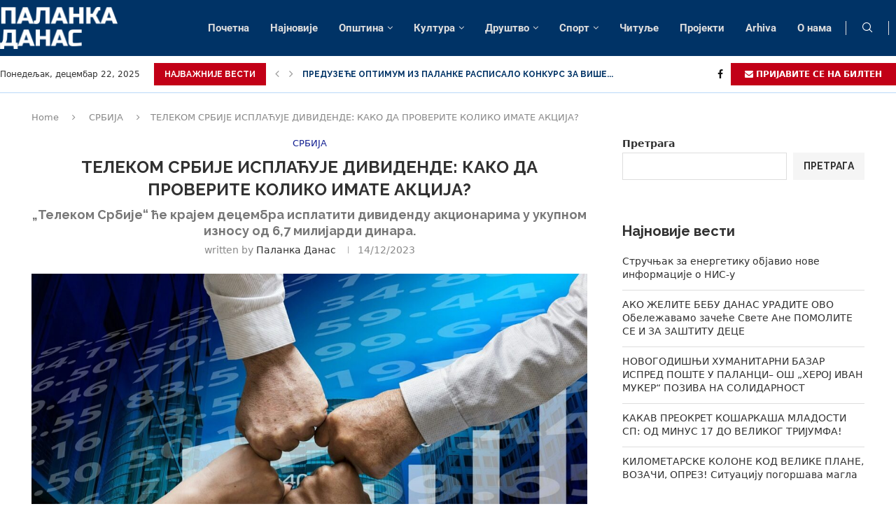

--- FILE ---
content_type: text/html; charset=UTF-8
request_url: https://palankadanas.com/telekom-srbije-isplacuje-dividende-kako-da-proverite-koliko-imate-akcija/
body_size: 35050
content:
<!DOCTYPE html>
<html lang="sr-RS" itemscope itemtype="https://schema.org/BlogPosting">
<head>
<meta charset="UTF-8">
<meta http-equiv="X-UA-Compatible" content="IE=edge">
<meta name="viewport" content="width=device-width, initial-scale=1">
<link rel="profile" href="https://gmpg.org/xfn/11"/>
<link rel="alternate" type="application/rss+xml" title="Паланка данас RSS Feed"
href="https://palankadanas.com/feed/"/>
<link rel="alternate" type="application/atom+xml" title="Паланка данас Atom Feed"
href="https://palankadanas.com/feed/atom/"/>
<link rel="pingback" href="https://palankadanas.com/xmlrpc.php"/>
<!--[if lt IE 9]>
<script src="https://palankadanas.com/wp-content/themes/soledad/js/html5.js"></script>
<![endif]-->
<!-- Soledad OG: 8.7.0 -->
<meta property="og:image" content="https://palankadanas.com/wp-content/uploads/2023/12/economy-3213967_1280.jpg"><meta property="og:image:secure_url" content="https://palankadanas.com/wp-content/uploads/2023/12/economy-3213967_1280.jpg"><meta property="og:image:width" content="1280"><meta property="og:image:height" content="807"><meta property="og:image:alt" content="economy-3213967_1280"><meta property="og:image:type" content="image/jpeg"><meta property="og:description" content="Скупштина Телекома Србије је већ донела одлуку о исплати дивиденди из пословних резултата за 2022. годину. Прошле године, исплата од 6,7 милијарди динара (57 милиона евра) значила је око 260 динара бруто, односно 220 динара нето исплате за 31 деоницу, што је поседовала већина грађана. Kако да проверим колико имам акција Током пријављивања за бесплатне..."><meta property="og:type" content="article"><meta property="og:locale" content="sr_RS"><meta property="og:site_name" content="Паланка данас"><meta property="og:title" content="ТЕЛЕКОМ СРБИЈЕ ИСПЛАЋУЈЕ ДИВИДЕНДЕ: КАКО ДА ПРОВЕРИТЕ КОЛИКО ИМАТЕ АКЦИЈА?"><meta property="og:url" content="https://palankadanas.com/telekom-srbije-isplacuje-dividende-kako-da-proverite-koliko-imate-akcija/"><meta property="og:updated_time" content="2023-12-14T22:00:06+01:00">
<meta property="article:published_time" content="2023-12-14T21:00:06+00:00"><meta property="article:modified_time" content="2023-12-14T21:00:06+00:00"><meta property="article:section" content="СРБИЈА"><meta property="article:author:first_name" content="Љубомир"><meta property="article:author:last_name" content="Милошевић"><meta property="article:author:username" content="Паланка данас">
<meta property="twitter:partner" content="ogwp"><meta property="twitter:card" content="summary_large_image"><meta property="twitter:image" content="https://palankadanas.com/wp-content/uploads/2023/12/economy-3213967_1280.jpg"><meta property="twitter:image:alt" content="economy-3213967_1280"><meta property="twitter:title" content="ТЕЛЕКОМ СРБИЈЕ ИСПЛАЋУЈЕ ДИВИДЕНДЕ: КАКО ДА ПРОВЕРИТЕ КОЛИКО ИМАТЕ АКЦИЈА?"><meta property="twitter:description" content="Скупштина Телекома Србије је већ донела одлуку о исплати дивиденди из пословних резултата за 2022. годину. Прошле године, исплата од 6,7 милијарди динара (57 милиона евра) значила је око 260 динара..."><meta property="twitter:url" content="https://palankadanas.com/telekom-srbije-isplacuje-dividende-kako-da-proverite-koliko-imate-akcija/">
<meta itemprop="image" content="https://palankadanas.com/wp-content/uploads/2023/12/economy-3213967_1280.jpg"><meta itemprop="name" content="ТЕЛЕКОМ СРБИЈЕ ИСПЛАЋУЈЕ ДИВИДЕНДЕ: КАКО ДА ПРОВЕРИТЕ КОЛИКО ИМАТЕ АКЦИЈА?"><meta itemprop="description" content="Скупштина Телекома Србије је већ донела одлуку о исплати дивиденди из пословних резултата за 2022. годину. Прошле године, исплата од 6,7 милијарди динара (57 милиона евра) значила је око 260 динара бруто, односно 220 динара нето исплате за 31 деоницу, што је поседовала већина грађана. Kако да проверим колико имам акција Током пријављивања за бесплатне..."><meta itemprop="datePublished" content="2023-12-14T21:00:06+00:00"><meta itemprop="dateModified" content="2023-12-14T21:00:06+00:00"><meta itemprop="author" content="Паланка данас">
<meta property="profile:first_name" content="Љубомир"><meta property="profile:last_name" content="Милошевић"><meta property="profile:username" content="Паланка данас">
<!-- /Soledad OG -->
<title>ТЕЛЕКОМ СРБИЈЕ ИСПЛАЋУЈЕ ДИВИДЕНДЕ: КАКО ДА ПРОВЕРИТЕ КОЛИКО ИМАТЕ АКЦИЈА? &#8211; Паланка данас</title>
<meta name='robots' content='max-image-preview:large' />
<link rel='dns-prefetch' href='//www.googletagmanager.com' />
<link rel='dns-prefetch' href='//fonts.googleapis.com' />
<link rel='dns-prefetch' href='//pagead2.googlesyndication.com' />
<link rel="alternate" type="application/rss+xml" title="Паланка данас &raquo; довод" href="https://palankadanas.com/feed/" />
<link rel="alternate" title="oEmbed (JSON)" type="application/json+oembed" href="https://palankadanas.com/wp-json/oembed/1.0/embed?url=https%3A%2F%2Fpalankadanas.com%2Ftelekom-srbije-isplacuje-dividende-kako-da-proverite-koliko-imate-akcija%2F" />
<link rel="alternate" title="oEmbed (XML)" type="text/xml+oembed" href="https://palankadanas.com/wp-json/oembed/1.0/embed?url=https%3A%2F%2Fpalankadanas.com%2Ftelekom-srbije-isplacuje-dividende-kako-da-proverite-koliko-imate-akcija%2F&#038;format=xml" />
<style id='wp-img-auto-sizes-contain-inline-css' type='text/css'>
img:is([sizes=auto i],[sizes^="auto," i]){contain-intrinsic-size:3000px 1500px}
/*# sourceURL=wp-img-auto-sizes-contain-inline-css */
</style>
<!-- <link rel='stylesheet' id='penci-folding-css' href='https://palankadanas.com/wp-content/themes/soledad/inc/elementor/assets/css/fold.css?ver=8.7.0' type='text/css' media='all' /> -->
<!-- <link rel='stylesheet' id='wp-block-library-css' href='https://palankadanas.com/wp-includes/css/dist/block-library/style.min.css?ver=6.9' type='text/css' media='all' /> -->
<link rel="stylesheet" type="text/css" href="//palankadanas.com/wp-content/cache/wpfc-minified/2ojczmwc/f93li.css" media="all"/>
<style id='wp-block-library-theme-inline-css' type='text/css'>
.wp-block-audio :where(figcaption){color:#555;font-size:13px;text-align:center}.is-dark-theme .wp-block-audio :where(figcaption){color:#ffffffa6}.wp-block-audio{margin:0 0 1em}.wp-block-code{border:1px solid #ccc;border-radius:4px;font-family:Menlo,Consolas,monaco,monospace;padding:.8em 1em}.wp-block-embed :where(figcaption){color:#555;font-size:13px;text-align:center}.is-dark-theme .wp-block-embed :where(figcaption){color:#ffffffa6}.wp-block-embed{margin:0 0 1em}.blocks-gallery-caption{color:#555;font-size:13px;text-align:center}.is-dark-theme .blocks-gallery-caption{color:#ffffffa6}:root :where(.wp-block-image figcaption){color:#555;font-size:13px;text-align:center}.is-dark-theme :root :where(.wp-block-image figcaption){color:#ffffffa6}.wp-block-image{margin:0 0 1em}.wp-block-pullquote{border-bottom:4px solid;border-top:4px solid;color:currentColor;margin-bottom:1.75em}.wp-block-pullquote :where(cite),.wp-block-pullquote :where(footer),.wp-block-pullquote__citation{color:currentColor;font-size:.8125em;font-style:normal;text-transform:uppercase}.wp-block-quote{border-left:.25em solid;margin:0 0 1.75em;padding-left:1em}.wp-block-quote cite,.wp-block-quote footer{color:currentColor;font-size:.8125em;font-style:normal;position:relative}.wp-block-quote:where(.has-text-align-right){border-left:none;border-right:.25em solid;padding-left:0;padding-right:1em}.wp-block-quote:where(.has-text-align-center){border:none;padding-left:0}.wp-block-quote.is-large,.wp-block-quote.is-style-large,.wp-block-quote:where(.is-style-plain){border:none}.wp-block-search .wp-block-search__label{font-weight:700}.wp-block-search__button{border:1px solid #ccc;padding:.375em .625em}:where(.wp-block-group.has-background){padding:1.25em 2.375em}.wp-block-separator.has-css-opacity{opacity:.4}.wp-block-separator{border:none;border-bottom:2px solid;margin-left:auto;margin-right:auto}.wp-block-separator.has-alpha-channel-opacity{opacity:1}.wp-block-separator:not(.is-style-wide):not(.is-style-dots){width:100px}.wp-block-separator.has-background:not(.is-style-dots){border-bottom:none;height:1px}.wp-block-separator.has-background:not(.is-style-wide):not(.is-style-dots){height:2px}.wp-block-table{margin:0 0 1em}.wp-block-table td,.wp-block-table th{word-break:normal}.wp-block-table :where(figcaption){color:#555;font-size:13px;text-align:center}.is-dark-theme .wp-block-table :where(figcaption){color:#ffffffa6}.wp-block-video :where(figcaption){color:#555;font-size:13px;text-align:center}.is-dark-theme .wp-block-video :where(figcaption){color:#ffffffa6}.wp-block-video{margin:0 0 1em}:root :where(.wp-block-template-part.has-background){margin-bottom:0;margin-top:0;padding:1.25em 2.375em}
/*# sourceURL=/wp-includes/css/dist/block-library/theme.min.css */
</style>
<style id='classic-theme-styles-inline-css' type='text/css'>
/*! This file is auto-generated */
.wp-block-button__link{color:#fff;background-color:#32373c;border-radius:9999px;box-shadow:none;text-decoration:none;padding:calc(.667em + 2px) calc(1.333em + 2px);font-size:1.125em}.wp-block-file__button{background:#32373c;color:#fff;text-decoration:none}
/*# sourceURL=/wp-includes/css/classic-themes.min.css */
</style>
<style id='block-soledad-style-inline-css' type='text/css'>
.pchead-e-block{--pcborder-cl:#dedede;--pcaccent-cl:#6eb48c}.heading1-style-1>h1,.heading1-style-2>h1,.heading2-style-1>h2,.heading2-style-2>h2,.heading3-style-1>h3,.heading3-style-2>h3,.heading4-style-1>h4,.heading4-style-2>h4,.heading5-style-1>h5,.heading5-style-2>h5{padding-bottom:8px;border-bottom:1px solid var(--pcborder-cl);overflow:hidden}.heading1-style-2>h1,.heading2-style-2>h2,.heading3-style-2>h3,.heading4-style-2>h4,.heading5-style-2>h5{border-bottom-width:0;position:relative}.heading1-style-2>h1:before,.heading2-style-2>h2:before,.heading3-style-2>h3:before,.heading4-style-2>h4:before,.heading5-style-2>h5:before{content:'';width:50px;height:2px;bottom:0;left:0;z-index:2;background:var(--pcaccent-cl);position:absolute}.heading1-style-2>h1:after,.heading2-style-2>h2:after,.heading3-style-2>h3:after,.heading4-style-2>h4:after,.heading5-style-2>h5:after{content:'';width:100%;height:2px;bottom:0;left:20px;z-index:1;background:var(--pcborder-cl);position:absolute}.heading1-style-3>h1,.heading1-style-4>h1,.heading2-style-3>h2,.heading2-style-4>h2,.heading3-style-3>h3,.heading3-style-4>h3,.heading4-style-3>h4,.heading4-style-4>h4,.heading5-style-3>h5,.heading5-style-4>h5{position:relative;padding-left:20px}.heading1-style-3>h1:before,.heading1-style-4>h1:before,.heading2-style-3>h2:before,.heading2-style-4>h2:before,.heading3-style-3>h3:before,.heading3-style-4>h3:before,.heading4-style-3>h4:before,.heading4-style-4>h4:before,.heading5-style-3>h5:before,.heading5-style-4>h5:before{width:10px;height:100%;content:'';position:absolute;top:0;left:0;bottom:0;background:var(--pcaccent-cl)}.heading1-style-4>h1,.heading2-style-4>h2,.heading3-style-4>h3,.heading4-style-4>h4,.heading5-style-4>h5{padding:10px 20px;background:#f1f1f1}.heading1-style-5>h1,.heading2-style-5>h2,.heading3-style-5>h3,.heading4-style-5>h4,.heading5-style-5>h5{position:relative;z-index:1}.heading1-style-5>h1:before,.heading2-style-5>h2:before,.heading3-style-5>h3:before,.heading4-style-5>h4:before,.heading5-style-5>h5:before{content:"";position:absolute;left:0;bottom:0;width:200px;height:50%;transform:skew(-25deg) translateX(0);background:var(--pcaccent-cl);z-index:-1;opacity:.4}.heading1-style-6>h1,.heading2-style-6>h2,.heading3-style-6>h3,.heading4-style-6>h4,.heading5-style-6>h5{text-decoration:underline;text-underline-offset:2px;text-decoration-thickness:4px;text-decoration-color:var(--pcaccent-cl)}
/*# sourceURL=https://palankadanas.com/wp-content/themes/soledad/inc/block/heading-styles/build/style.min.css */
</style>
<style id='global-styles-inline-css' type='text/css'>
:root{--wp--preset--aspect-ratio--square: 1;--wp--preset--aspect-ratio--4-3: 4/3;--wp--preset--aspect-ratio--3-4: 3/4;--wp--preset--aspect-ratio--3-2: 3/2;--wp--preset--aspect-ratio--2-3: 2/3;--wp--preset--aspect-ratio--16-9: 16/9;--wp--preset--aspect-ratio--9-16: 9/16;--wp--preset--color--black: #000000;--wp--preset--color--cyan-bluish-gray: #abb8c3;--wp--preset--color--white: #ffffff;--wp--preset--color--pale-pink: #f78da7;--wp--preset--color--vivid-red: #cf2e2e;--wp--preset--color--luminous-vivid-orange: #ff6900;--wp--preset--color--luminous-vivid-amber: #fcb900;--wp--preset--color--light-green-cyan: #7bdcb5;--wp--preset--color--vivid-green-cyan: #00d084;--wp--preset--color--pale-cyan-blue: #8ed1fc;--wp--preset--color--vivid-cyan-blue: #0693e3;--wp--preset--color--vivid-purple: #9b51e0;--wp--preset--gradient--vivid-cyan-blue-to-vivid-purple: linear-gradient(135deg,rgb(6,147,227) 0%,rgb(155,81,224) 100%);--wp--preset--gradient--light-green-cyan-to-vivid-green-cyan: linear-gradient(135deg,rgb(122,220,180) 0%,rgb(0,208,130) 100%);--wp--preset--gradient--luminous-vivid-amber-to-luminous-vivid-orange: linear-gradient(135deg,rgb(252,185,0) 0%,rgb(255,105,0) 100%);--wp--preset--gradient--luminous-vivid-orange-to-vivid-red: linear-gradient(135deg,rgb(255,105,0) 0%,rgb(207,46,46) 100%);--wp--preset--gradient--very-light-gray-to-cyan-bluish-gray: linear-gradient(135deg,rgb(238,238,238) 0%,rgb(169,184,195) 100%);--wp--preset--gradient--cool-to-warm-spectrum: linear-gradient(135deg,rgb(74,234,220) 0%,rgb(151,120,209) 20%,rgb(207,42,186) 40%,rgb(238,44,130) 60%,rgb(251,105,98) 80%,rgb(254,248,76) 100%);--wp--preset--gradient--blush-light-purple: linear-gradient(135deg,rgb(255,206,236) 0%,rgb(152,150,240) 100%);--wp--preset--gradient--blush-bordeaux: linear-gradient(135deg,rgb(254,205,165) 0%,rgb(254,45,45) 50%,rgb(107,0,62) 100%);--wp--preset--gradient--luminous-dusk: linear-gradient(135deg,rgb(255,203,112) 0%,rgb(199,81,192) 50%,rgb(65,88,208) 100%);--wp--preset--gradient--pale-ocean: linear-gradient(135deg,rgb(255,245,203) 0%,rgb(182,227,212) 50%,rgb(51,167,181) 100%);--wp--preset--gradient--electric-grass: linear-gradient(135deg,rgb(202,248,128) 0%,rgb(113,206,126) 100%);--wp--preset--gradient--midnight: linear-gradient(135deg,rgb(2,3,129) 0%,rgb(40,116,252) 100%);--wp--preset--font-size--small: 12px;--wp--preset--font-size--medium: 20px;--wp--preset--font-size--large: 32px;--wp--preset--font-size--x-large: 42px;--wp--preset--font-size--normal: 14px;--wp--preset--font-size--huge: 42px;--wp--preset--spacing--20: 0.44rem;--wp--preset--spacing--30: 0.67rem;--wp--preset--spacing--40: 1rem;--wp--preset--spacing--50: 1.5rem;--wp--preset--spacing--60: 2.25rem;--wp--preset--spacing--70: 3.38rem;--wp--preset--spacing--80: 5.06rem;--wp--preset--shadow--natural: 6px 6px 9px rgba(0, 0, 0, 0.2);--wp--preset--shadow--deep: 12px 12px 50px rgba(0, 0, 0, 0.4);--wp--preset--shadow--sharp: 6px 6px 0px rgba(0, 0, 0, 0.2);--wp--preset--shadow--outlined: 6px 6px 0px -3px rgb(255, 255, 255), 6px 6px rgb(0, 0, 0);--wp--preset--shadow--crisp: 6px 6px 0px rgb(0, 0, 0);}:where(.is-layout-flex){gap: 0.5em;}:where(.is-layout-grid){gap: 0.5em;}body .is-layout-flex{display: flex;}.is-layout-flex{flex-wrap: wrap;align-items: center;}.is-layout-flex > :is(*, div){margin: 0;}body .is-layout-grid{display: grid;}.is-layout-grid > :is(*, div){margin: 0;}:where(.wp-block-columns.is-layout-flex){gap: 2em;}:where(.wp-block-columns.is-layout-grid){gap: 2em;}:where(.wp-block-post-template.is-layout-flex){gap: 1.25em;}:where(.wp-block-post-template.is-layout-grid){gap: 1.25em;}.has-black-color{color: var(--wp--preset--color--black) !important;}.has-cyan-bluish-gray-color{color: var(--wp--preset--color--cyan-bluish-gray) !important;}.has-white-color{color: var(--wp--preset--color--white) !important;}.has-pale-pink-color{color: var(--wp--preset--color--pale-pink) !important;}.has-vivid-red-color{color: var(--wp--preset--color--vivid-red) !important;}.has-luminous-vivid-orange-color{color: var(--wp--preset--color--luminous-vivid-orange) !important;}.has-luminous-vivid-amber-color{color: var(--wp--preset--color--luminous-vivid-amber) !important;}.has-light-green-cyan-color{color: var(--wp--preset--color--light-green-cyan) !important;}.has-vivid-green-cyan-color{color: var(--wp--preset--color--vivid-green-cyan) !important;}.has-pale-cyan-blue-color{color: var(--wp--preset--color--pale-cyan-blue) !important;}.has-vivid-cyan-blue-color{color: var(--wp--preset--color--vivid-cyan-blue) !important;}.has-vivid-purple-color{color: var(--wp--preset--color--vivid-purple) !important;}.has-black-background-color{background-color: var(--wp--preset--color--black) !important;}.has-cyan-bluish-gray-background-color{background-color: var(--wp--preset--color--cyan-bluish-gray) !important;}.has-white-background-color{background-color: var(--wp--preset--color--white) !important;}.has-pale-pink-background-color{background-color: var(--wp--preset--color--pale-pink) !important;}.has-vivid-red-background-color{background-color: var(--wp--preset--color--vivid-red) !important;}.has-luminous-vivid-orange-background-color{background-color: var(--wp--preset--color--luminous-vivid-orange) !important;}.has-luminous-vivid-amber-background-color{background-color: var(--wp--preset--color--luminous-vivid-amber) !important;}.has-light-green-cyan-background-color{background-color: var(--wp--preset--color--light-green-cyan) !important;}.has-vivid-green-cyan-background-color{background-color: var(--wp--preset--color--vivid-green-cyan) !important;}.has-pale-cyan-blue-background-color{background-color: var(--wp--preset--color--pale-cyan-blue) !important;}.has-vivid-cyan-blue-background-color{background-color: var(--wp--preset--color--vivid-cyan-blue) !important;}.has-vivid-purple-background-color{background-color: var(--wp--preset--color--vivid-purple) !important;}.has-black-border-color{border-color: var(--wp--preset--color--black) !important;}.has-cyan-bluish-gray-border-color{border-color: var(--wp--preset--color--cyan-bluish-gray) !important;}.has-white-border-color{border-color: var(--wp--preset--color--white) !important;}.has-pale-pink-border-color{border-color: var(--wp--preset--color--pale-pink) !important;}.has-vivid-red-border-color{border-color: var(--wp--preset--color--vivid-red) !important;}.has-luminous-vivid-orange-border-color{border-color: var(--wp--preset--color--luminous-vivid-orange) !important;}.has-luminous-vivid-amber-border-color{border-color: var(--wp--preset--color--luminous-vivid-amber) !important;}.has-light-green-cyan-border-color{border-color: var(--wp--preset--color--light-green-cyan) !important;}.has-vivid-green-cyan-border-color{border-color: var(--wp--preset--color--vivid-green-cyan) !important;}.has-pale-cyan-blue-border-color{border-color: var(--wp--preset--color--pale-cyan-blue) !important;}.has-vivid-cyan-blue-border-color{border-color: var(--wp--preset--color--vivid-cyan-blue) !important;}.has-vivid-purple-border-color{border-color: var(--wp--preset--color--vivid-purple) !important;}.has-vivid-cyan-blue-to-vivid-purple-gradient-background{background: var(--wp--preset--gradient--vivid-cyan-blue-to-vivid-purple) !important;}.has-light-green-cyan-to-vivid-green-cyan-gradient-background{background: var(--wp--preset--gradient--light-green-cyan-to-vivid-green-cyan) !important;}.has-luminous-vivid-amber-to-luminous-vivid-orange-gradient-background{background: var(--wp--preset--gradient--luminous-vivid-amber-to-luminous-vivid-orange) !important;}.has-luminous-vivid-orange-to-vivid-red-gradient-background{background: var(--wp--preset--gradient--luminous-vivid-orange-to-vivid-red) !important;}.has-very-light-gray-to-cyan-bluish-gray-gradient-background{background: var(--wp--preset--gradient--very-light-gray-to-cyan-bluish-gray) !important;}.has-cool-to-warm-spectrum-gradient-background{background: var(--wp--preset--gradient--cool-to-warm-spectrum) !important;}.has-blush-light-purple-gradient-background{background: var(--wp--preset--gradient--blush-light-purple) !important;}.has-blush-bordeaux-gradient-background{background: var(--wp--preset--gradient--blush-bordeaux) !important;}.has-luminous-dusk-gradient-background{background: var(--wp--preset--gradient--luminous-dusk) !important;}.has-pale-ocean-gradient-background{background: var(--wp--preset--gradient--pale-ocean) !important;}.has-electric-grass-gradient-background{background: var(--wp--preset--gradient--electric-grass) !important;}.has-midnight-gradient-background{background: var(--wp--preset--gradient--midnight) !important;}.has-small-font-size{font-size: var(--wp--preset--font-size--small) !important;}.has-medium-font-size{font-size: var(--wp--preset--font-size--medium) !important;}.has-large-font-size{font-size: var(--wp--preset--font-size--large) !important;}.has-x-large-font-size{font-size: var(--wp--preset--font-size--x-large) !important;}
:where(.wp-block-post-template.is-layout-flex){gap: 1.25em;}:where(.wp-block-post-template.is-layout-grid){gap: 1.25em;}
:where(.wp-block-term-template.is-layout-flex){gap: 1.25em;}:where(.wp-block-term-template.is-layout-grid){gap: 1.25em;}
:where(.wp-block-columns.is-layout-flex){gap: 2em;}:where(.wp-block-columns.is-layout-grid){gap: 2em;}
:root :where(.wp-block-pullquote){font-size: 1.5em;line-height: 1.6;}
/*# sourceURL=global-styles-inline-css */
</style>
<!-- <link rel='stylesheet' id='penci-review-css' href='https://palankadanas.com/wp-content/plugins/penci-review/css/style.css?ver=3.4' type='text/css' media='all' /> -->
<link rel="stylesheet" type="text/css" href="//palankadanas.com/wp-content/cache/wpfc-minified/g2sott8t/f93li.css" media="all"/>
<link rel='stylesheet' id='penci-oswald-css' href='//fonts.googleapis.com/css?family=Oswald%3A400&#038;display=swap&#038;ver=6.9' type='text/css' media='all' />
<link rel='stylesheet' id='penci-fonts-css' href='https://fonts.googleapis.com/css?family=Raleway%3A300%2C300italic%2C400%2C400italic%2C500%2C500italic%2C600%2C600italic%2C700%2C700italic%2C800%2C800italic%26subset%3Dlatin%2Ccyrillic%2Ccyrillic-ext%2Cgreek%2Cgreek-ext%2Clatin-ext&#038;display=swap&#038;ver=8.7.0' type='text/css' media='' />
<!-- <link rel='stylesheet' id='penci-main-style-css' href='https://palankadanas.com/wp-content/themes/soledad/main.css?ver=8.7.0' type='text/css' media='all' /> -->
<!-- <link rel='stylesheet' id='penci-swiper-bundle-css' href='https://palankadanas.com/wp-content/themes/soledad/css/swiper-bundle.min.css?ver=8.7.0' type='text/css' media='all' /> -->
<!-- <link rel='stylesheet' id='penci-font-awesomeold-css' href='https://palankadanas.com/wp-content/themes/soledad/css/font-awesome.4.7.0.swap.min.css?ver=4.7.0' type='text/css' media='all' /> -->
<!-- <link rel='stylesheet' id='penci_icon-css' href='https://palankadanas.com/wp-content/themes/soledad/css/penci-icon.css?ver=8.7.0' type='text/css' media='all' /> -->
<!-- <link rel='stylesheet' id='penci_style-css' href='https://palankadanas.com/wp-content/themes/soledad/style.css?ver=8.7.0' type='text/css' media='all' /> -->
<!-- <link rel='stylesheet' id='penci_social_counter-css' href='https://palankadanas.com/wp-content/themes/soledad/css/social-counter.css?ver=8.7.0' type='text/css' media='all' /> -->
<link rel="stylesheet" type="text/css" href="//palankadanas.com/wp-content/cache/wpfc-minified/lavhk89p/f93li.css" media="all"/>
<link rel='stylesheet' id='penci-header-builder-fonts-css' href='https://fonts.googleapis.com/css?family=Roboto%3A300%2C300italic%2C400%2C400italic%2C500%2C500italic%2C600%2C600italic%2C700%2C700italic%2C800%2C800italic%26subset%3Dlatin%2Ccyrillic%2Ccyrillic-ext%2Cgreek%2Cgreek-ext%2Clatin-ext&#038;display=swap&#038;ver=8.7.0' type='text/css' media='all' />
<!-- <link rel='stylesheet' id='elementor-icons-css' href='https://palankadanas.com/wp-content/plugins/elementor/assets/lib/eicons/css/elementor-icons.min.css?ver=5.44.0' type='text/css' media='all' /> -->
<!-- <link rel='stylesheet' id='elementor-frontend-css' href='https://palankadanas.com/wp-content/plugins/elementor/assets/css/frontend.min.css?ver=3.33.4' type='text/css' media='all' /> -->
<link rel="stylesheet" type="text/css" href="//palankadanas.com/wp-content/cache/wpfc-minified/qgq5z0g3/f93li.css" media="all"/>
<link rel='stylesheet' id='elementor-post-7-css' href='https://palankadanas.com/wp-content/uploads/elementor/css/post-7.css?ver=1766337030' type='text/css' media='all' />
<link rel='stylesheet' id='elementor-post-1420-css' href='https://palankadanas.com/wp-content/uploads/elementor/css/post-1420.css?ver=1766337031' type='text/css' media='all' />
<!-- <link rel='stylesheet' id='penci-recipe-css-css' href='https://palankadanas.com/wp-content/plugins/penci-recipe/css/recipe.css?ver=4.1' type='text/css' media='all' /> -->
<!-- <link rel='stylesheet' id='elementor-gf-local-roboto-css' href='https://palankadanas.com/wp-content/uploads/elementor/google-fonts/css/roboto.css?ver=1747520262' type='text/css' media='all' /> -->
<!-- <link rel='stylesheet' id='elementor-gf-local-robotoslab-css' href='https://palankadanas.com/wp-content/uploads/elementor/google-fonts/css/robotoslab.css?ver=1747520227' type='text/css' media='all' /> -->
<link rel="stylesheet" type="text/css" href="//palankadanas.com/wp-content/cache/wpfc-minified/kz2xmb2r/f93li.css" media="all"/>
<script src='//palankadanas.com/wp-content/cache/wpfc-minified/mab2c18s/f93li.js' type="text/javascript"></script>
<!-- <script type="text/javascript" src="https://palankadanas.com/wp-includes/js/jquery/jquery.min.js?ver=3.7.1" id="jquery-core-js"></script> -->
<!-- <script type="text/javascript" src="https://palankadanas.com/wp-includes/js/jquery/jquery-migrate.min.js?ver=3.4.1" id="jquery-migrate-js"></script> -->
<!-- Google tag (gtag.js) snippet added by Site Kit -->
<!-- Google Analytics snippet added by Site Kit -->
<script type="text/javascript" src="https://www.googletagmanager.com/gtag/js?id=G-14P59RCPNZ" id="google_gtagjs-js" async></script>
<script type="text/javascript" id="google_gtagjs-js-after">
/* <![CDATA[ */
window.dataLayer = window.dataLayer || [];function gtag(){dataLayer.push(arguments);}
gtag("set","linker",{"domains":["palankadanas.com"]});
gtag("js", new Date());
gtag("set", "developer_id.dZTNiMT", true);
gtag("config", "G-14P59RCPNZ");
//# sourceURL=google_gtagjs-js-after
/* ]]> */
</script>
<link rel="https://api.w.org/" href="https://palankadanas.com/wp-json/" /><link rel="alternate" title="JSON" type="application/json" href="https://palankadanas.com/wp-json/wp/v2/posts/128839" /><link rel="EditURI" type="application/rsd+xml" title="RSD" href="https://palankadanas.com/xmlrpc.php?rsd" />
<meta name="generator" content="WordPress 6.9" />
<meta name="generator" content="Soledad 8.7.0" />
<link rel="canonical" href="https://palankadanas.com/telekom-srbije-isplacuje-dividende-kako-da-proverite-koliko-imate-akcija/" />
<link rel='shortlink' href='https://palankadanas.com/?p=128839' />
<meta name="generator" content="Site Kit by Google 1.167.0" />    <style type="text/css">
</style>
<style id="penci-custom-style" type="text/css">body{ --pcbg-cl: #fff; --pctext-cl: #313131; --pcborder-cl: #dedede; --pcheading-cl: #313131; --pcmeta-cl: #888888; --pcaccent-cl: #6eb48c; --pcbody-font: 'PT Serif', serif; --pchead-font: 'Raleway', sans-serif; --pchead-wei: bold; --pcava_bdr:10px;--pcajs_fvw:470px;--pcajs_fvmw:220px; } .single.penci-body-single-style-5 #header, .single.penci-body-single-style-6 #header, .single.penci-body-single-style-10 #header, .single.penci-body-single-style-5 .pc-wrapbuilder-header, .single.penci-body-single-style-6 .pc-wrapbuilder-header, .single.penci-body-single-style-10 .pc-wrapbuilder-header { --pchd-mg: 40px; } .fluid-width-video-wrapper > div { position: absolute; left: 0; right: 0; top: 0; width: 100%; height: 100%; } .yt-video-place { position: relative; text-align: center; } .yt-video-place.embed-responsive .start-video { display: block; top: 0; left: 0; bottom: 0; right: 0; position: absolute; transform: none; } .yt-video-place.embed-responsive .start-video img { margin: 0; padding: 0; top: 50%; display: inline-block; position: absolute; left: 50%; transform: translate(-50%, -50%); width: 68px; height: auto; } .mfp-bg { top: 0; left: 0; width: 100%; height: 100%; z-index: 9999999; overflow: hidden; position: fixed; background: #0b0b0b; opacity: .8; filter: alpha(opacity=80) } .mfp-wrap { top: 0; left: 0; width: 100%; height: 100%; z-index: 9999999; position: fixed; outline: none !important; -webkit-backface-visibility: hidden } body{--pcctain: 1190px}@media only screen and (min-width: 1170px) and (max-width: 1190px){ body{ --pcctain: calc( 100% - 40px ); } } body { --pcbody-font: -apple-system, system-ui, BlinkMacSystemFont, "Segoe UI", Helvetica, Arial, sans-serif, "Apple Color Emoji", "Segoe UI Emoji", "Segoe UI Symbol"; } p{ line-height: 1.8; } .penci-hide-tagupdated{ display: none !important; } .featured-area.featured-style-42 .item-inner-content, .featured-style-41 .swiper-slide, .slider-40-wrapper .nav-thumb-creative .thumb-container:after,.penci-slider44-t-item:before,.penci-slider44-main-wrapper .item, .featured-area .penci-image-holder, .featured-area .penci-slider4-overlay, .featured-area .penci-slide-overlay .overlay-link, .featured-style-29 .featured-slider-overlay, .penci-slider38-overlay{ border-radius: ; -webkit-border-radius: ; } .penci-featured-content-right:before{ border-top-right-radius: ; border-bottom-right-radius: ; } .penci-flat-overlay .penci-slide-overlay .penci-mag-featured-content:before{ border-bottom-left-radius: ; border-bottom-right-radius: ; } .container-single .post-image{ border-radius: ; -webkit-border-radius: ; } .penci-mega-post-inner, .penci-mega-thumbnail .penci-image-holder{ border-radius: ; -webkit-border-radius: ; } .editor-styles-wrapper, body{ --pcaccent-cl: #121f91; } .penci-menuhbg-toggle:hover .lines-button:after, .penci-menuhbg-toggle:hover .penci-lines:before, .penci-menuhbg-toggle:hover .penci-lines:after,.tags-share-box.tags-share-box-s2 .post-share-plike,.penci-video_playlist .penci-playlist-title,.pencisc-column-2.penci-video_playlist .penci-video-nav .playlist-panel-item, .pencisc-column-1.penci-video_playlist .penci-video-nav .playlist-panel-item,.penci-video_playlist .penci-custom-scroll::-webkit-scrollbar-thumb, .pencisc-button, .post-entry .pencisc-button, .penci-dropcap-box, .penci-dropcap-circle, .penci-login-register input[type="submit"]:hover, .penci-ld .penci-ldin:before, .penci-ldspinner > div{ background: #121f91; } a, .post-entry .penci-portfolio-filter ul li a:hover, .penci-portfolio-filter ul li a:hover, .penci-portfolio-filter ul li.active a, .post-entry .penci-portfolio-filter ul li.active a, .penci-countdown .countdown-amount, .archive-box h1, .post-entry a, .container.penci-breadcrumb span a:hover,.container.penci-breadcrumb a:hover, .post-entry blockquote:before, .post-entry blockquote cite, .post-entry blockquote .author, .wpb_text_column blockquote:before, .wpb_text_column blockquote cite, .wpb_text_column blockquote .author, .penci-pagination a:hover, ul.penci-topbar-menu > li a:hover, div.penci-topbar-menu > ul > li a:hover, .penci-recipe-heading a.penci-recipe-print,.penci-review-metas .penci-review-btnbuy, .main-nav-social a:hover, .widget-social .remove-circle a:hover i, .penci-recipe-index .cat > a.penci-cat-name, #bbpress-forums li.bbp-body ul.forum li.bbp-forum-info a:hover, #bbpress-forums li.bbp-body ul.topic li.bbp-topic-title a:hover, #bbpress-forums li.bbp-body ul.forum li.bbp-forum-info .bbp-forum-content a, #bbpress-forums li.bbp-body ul.topic p.bbp-topic-meta a, #bbpress-forums .bbp-breadcrumb a:hover, #bbpress-forums .bbp-forum-freshness a:hover, #bbpress-forums .bbp-topic-freshness a:hover, #buddypress ul.item-list li div.item-title a, #buddypress ul.item-list li h4 a, #buddypress .activity-header a:first-child, #buddypress .comment-meta a:first-child, #buddypress .acomment-meta a:first-child, div.bbp-template-notice a:hover, .penci-menu-hbg .menu li a .indicator:hover, .penci-menu-hbg .menu li a:hover, #sidebar-nav .menu li a:hover, .penci-rlt-popup .rltpopup-meta .rltpopup-title:hover, .penci-video_playlist .penci-video-playlist-item .penci-video-title:hover, .penci_list_shortcode li:before, .penci-dropcap-box-outline, .penci-dropcap-circle-outline, .penci-dropcap-regular, .penci-dropcap-bold{ color: #121f91; } .penci-home-popular-post ul.slick-dots li button:hover, .penci-home-popular-post ul.slick-dots li.slick-active button, .post-entry blockquote .author span:after, .error-image:after, .error-404 .go-back-home a:after, .penci-header-signup-form, .woocommerce span.onsale, .woocommerce #respond input#submit:hover, .woocommerce a.button:hover, .woocommerce button.button:hover, .woocommerce input.button:hover, .woocommerce nav.woocommerce-pagination ul li span.current, .woocommerce div.product .entry-summary div[itemprop="description"]:before, .woocommerce div.product .entry-summary div[itemprop="description"] blockquote .author span:after, .woocommerce div.product .woocommerce-tabs #tab-description blockquote .author span:after, .woocommerce #respond input#submit.alt:hover, .woocommerce a.button.alt:hover, .woocommerce button.button.alt:hover, .woocommerce input.button.alt:hover, .pcheader-icon.shoping-cart-icon > a > span, #penci-demobar .buy-button, #penci-demobar .buy-button:hover, .penci-recipe-heading a.penci-recipe-print:hover,.penci-review-metas .penci-review-btnbuy:hover, .penci-review-process span, .penci-review-score-total, #navigation.menu-style-2 ul.menu ul.sub-menu:before, #navigation.menu-style-2 .menu ul ul.sub-menu:before, .penci-go-to-top-floating, .post-entry.blockquote-style-2 blockquote:before, #bbpress-forums #bbp-search-form .button, #bbpress-forums #bbp-search-form .button:hover, .wrapper-boxed .bbp-pagination-links span.current, #bbpress-forums #bbp_reply_submit:hover, #bbpress-forums #bbp_topic_submit:hover,#main .bbp-login-form .bbp-submit-wrapper button[type="submit"]:hover, #buddypress .dir-search input[type=submit], #buddypress .groups-members-search input[type=submit], #buddypress button:hover, #buddypress a.button:hover, #buddypress a.button:focus, #buddypress input[type=button]:hover, #buddypress input[type=reset]:hover, #buddypress ul.button-nav li a:hover, #buddypress ul.button-nav li.current a, #buddypress div.generic-button a:hover, #buddypress .comment-reply-link:hover, #buddypress input[type=submit]:hover, #buddypress div.pagination .pagination-links .current, #buddypress div.item-list-tabs ul li.selected a, #buddypress div.item-list-tabs ul li.current a, #buddypress div.item-list-tabs ul li a:hover, #buddypress table.notifications thead tr, #buddypress table.notifications-settings thead tr, #buddypress table.profile-settings thead tr, #buddypress table.profile-fields thead tr, #buddypress table.wp-profile-fields thead tr, #buddypress table.messages-notices thead tr, #buddypress table.forum thead tr, #buddypress input[type=submit] { background-color: #121f91; } .penci-pagination ul.page-numbers li span.current, #comments_pagination span { color: #fff; background: #121f91; border-color: #121f91; } .footer-instagram h4.footer-instagram-title > span:before, .woocommerce nav.woocommerce-pagination ul li span.current, .penci-pagination.penci-ajax-more a.penci-ajax-more-button:hover, .penci-recipe-heading a.penci-recipe-print:hover,.penci-review-metas .penci-review-btnbuy:hover, .home-featured-cat-content.style-14 .magcat-padding:before, .wrapper-boxed .bbp-pagination-links span.current, #buddypress .dir-search input[type=submit], #buddypress .groups-members-search input[type=submit], #buddypress button:hover, #buddypress a.button:hover, #buddypress a.button:focus, #buddypress input[type=button]:hover, #buddypress input[type=reset]:hover, #buddypress ul.button-nav li a:hover, #buddypress ul.button-nav li.current a, #buddypress div.generic-button a:hover, #buddypress .comment-reply-link:hover, #buddypress input[type=submit]:hover, #buddypress div.pagination .pagination-links .current, #buddypress input[type=submit], form.pc-searchform.penci-hbg-search-form input.search-input:hover, form.pc-searchform.penci-hbg-search-form input.search-input:focus, .penci-dropcap-box-outline, .penci-dropcap-circle-outline { border-color: #121f91; } .woocommerce .woocommerce-error, .woocommerce .woocommerce-info, .woocommerce .woocommerce-message { border-top-color: #121f91; } .penci-slider ol.penci-control-nav li a.penci-active, .penci-slider ol.penci-control-nav li a:hover, .penci-related-carousel .penci-owl-dot.active span, .penci-owl-carousel-slider .penci-owl-dot.active span{ border-color: #121f91; background-color: #121f91; } .woocommerce .woocommerce-message:before, .woocommerce form.checkout table.shop_table .order-total .amount, .woocommerce ul.products li.product .price ins, .woocommerce ul.products li.product .price, .woocommerce div.product p.price ins, .woocommerce div.product span.price ins, .woocommerce div.product p.price, .woocommerce div.product .entry-summary div[itemprop="description"] blockquote:before, .woocommerce div.product .woocommerce-tabs #tab-description blockquote:before, .woocommerce div.product .entry-summary div[itemprop="description"] blockquote cite, .woocommerce div.product .entry-summary div[itemprop="description"] blockquote .author, .woocommerce div.product .woocommerce-tabs #tab-description blockquote cite, .woocommerce div.product .woocommerce-tabs #tab-description blockquote .author, .woocommerce div.product .product_meta > span a:hover, .woocommerce div.product .woocommerce-tabs ul.tabs li.active, .woocommerce ul.cart_list li .amount, .woocommerce ul.product_list_widget li .amount, .woocommerce table.shop_table td.product-name a:hover, .woocommerce table.shop_table td.product-price span, .woocommerce table.shop_table td.product-subtotal span, .woocommerce-cart .cart-collaterals .cart_totals table td .amount, .woocommerce .woocommerce-info:before, .woocommerce div.product span.price, .penci-container-inside.penci-breadcrumb span a:hover,.penci-container-inside.penci-breadcrumb a:hover { color: #121f91; } .standard-content .penci-more-link.penci-more-link-button a.more-link, .penci-readmore-btn.penci-btn-make-button a, .penci-featured-cat-seemore.penci-btn-make-button a{ background-color: #121f91; color: #fff; } .penci-vernav-toggle:before{ border-top-color: #121f91; color: #fff; } .penci-top-bar, .penci-topbar-trending .penci-owl-carousel .owl-item, ul.penci-topbar-menu ul.sub-menu, div.penci-topbar-menu > ul ul.sub-menu, .pctopbar-login-btn .pclogin-sub{ background-color: #121f91; } .headline-title.nticker-style-3:after{ border-color: #121f91; } #penci-login-popup:before{ opacity: ; } .penci-header-signup-form { padding-top: px; padding-bottom: px; } .penci-slide-overlay .overlay-link, .penci-slider38-overlay, .penci-flat-overlay .penci-slide-overlay .penci-mag-featured-content:before, .slider-40-wrapper .list-slider-creative .item-slider-creative .img-container:before { opacity: ; } .penci-item-mag:hover .penci-slide-overlay .overlay-link, .featured-style-38 .item:hover .penci-slider38-overlay, .penci-flat-overlay .penci-item-mag:hover .penci-slide-overlay .penci-mag-featured-content:before { opacity: ; } .penci-featured-content .featured-slider-overlay { opacity: ; } .slider-40-wrapper .list-slider-creative .item-slider-creative:hover .img-container:before { opacity:; } .featured-style-29 .featured-slider-overlay { opacity: ; } .penci-grid li.typography-style .overlay-typography { opacity: ; } .penci-grid li.typography-style:hover .overlay-typography { opacity: ; } #widget-area { background-color: #121f91; } #widget-area { border-color: #121f91; } .footer-widget-wrapper a, .footer-widget-wrapper .widget ul.side-newsfeed li .side-item .side-item-text h4 a, .footer-widget-wrapper .widget a, .footer-widget-wrapper .widget-social a i, .footer-widget-wrapper .widget-social a span, .footer-widget-wrapper .widget ul.side-newsfeed li .side-item .side-item-text .side-item-meta a{ color: #121f91; } .footer-widget-wrapper .widget-social a:hover i{ color: #fff; } .footer-widget-wrapper .penci-tweets-widget-content .icon-tweets, .footer-widget-wrapper .penci-tweets-widget-content .tweet-intents a, .footer-widget-wrapper .penci-tweets-widget-content .tweet-intents span:after, .footer-widget-wrapper .widget ul.side-newsfeed li .side-item .side-item-text h4 a:hover, .footer-widget-wrapper .widget a:hover, .footer-widget-wrapper .widget-social a:hover span, .footer-widget-wrapper a:hover, .footer-widget-wrapper .widget-social.remove-circle a:hover i, .footer-widget-wrapper .widget ul.side-newsfeed li .side-item .side-item-text .side-item-meta a:hover{ color: #121f91; } .footer-widget-wrapper .widget .tagcloud a:hover, .footer-widget-wrapper .widget-social a:hover i, .footer-widget-wrapper .mc4wp-form input[type="submit"]:hover, .footer-widget-wrapper .widget input[type="submit"]:hover,.footer-widget-wrapper .penci-user-logged-in .penci-user-action-links a:hover, .footer-widget-wrapper .widget button[type="submit"]:hover { color: #fff; background-color: #121f91; border-color: #121f91; } .footer-widget-wrapper .about-widget .about-me-heading:before { border-color: #121f91; } .footer-widget-wrapper .penci-tweets-widget-content .tweet-intents-inner:before, .footer-widget-wrapper .penci-tweets-widget-content .tweet-intents-inner:after { background-color: #121f91; } .footer-widget-wrapper .penci-owl-carousel.penci-tweets-slider .penci-owl-dots .penci-owl-dot.active span, .footer-widget-wrapper .penci-owl-carousel.penci-tweets-slider .penci-owl-dots .penci-owl-dot:hover span { border-color: #121f91; background: #121f91; } #footer-section, .penci-footer-social-moved{ background-color: #121f91; } #footer-section a { color: #121f91; } .home-featured-cat-content .mag-photo .mag-overlay-photo { opacity: ; } .home-featured-cat-content .mag-photo:hover .mag-overlay-photo { opacity: ; } .inner-item-portfolio:hover .penci-portfolio-thumbnail a:after { opacity: ; } .penci-menuhbg-toggle { width: 18px; } .penci-menuhbg-toggle .penci-menuhbg-inner { height: 18px; } .penci-menuhbg-toggle .penci-lines, .penci-menuhbg-wapper{ width: 18px; } .penci-menuhbg-toggle .lines-button{ top: 8px; } .penci-menuhbg-toggle .penci-lines:before{ top: 5px; } .penci-menuhbg-toggle .penci-lines:after{ top: -5px; } .penci-menuhbg-toggle:hover .lines-button:after, .penci-menuhbg-toggle:hover .penci-lines:before, .penci-menuhbg-toggle:hover .penci-lines:after{ transform: translateX(28px); } .penci-menuhbg-toggle .lines-button.penci-hover-effect{ left: -28px; } .penci-menu-hbg-inner .penci-hbg_sitetitle{ font-size: 18px; } .penci-menu-hbg-inner .penci-hbg_desc{ font-size: 14px; } .penci-menu-hbg{ width: 330px; }.penci-menu-hbg.penci-menu-hbg-left{ transform: translateX(-330px); -webkit-transform: translateX(-330px); -moz-transform: translateX(-330px); }.penci-menu-hbg.penci-menu-hbg-right{ transform: translateX(330px); -webkit-transform: translateX(330px); -moz-transform: translateX(330px); }.penci-menuhbg-open .penci-menu-hbg.penci-menu-hbg-left, .penci-vernav-poleft.penci-menuhbg-open .penci-vernav-toggle{ left: 330px; }@media only screen and (min-width: 961px) { .penci-vernav-enable.penci-vernav-poleft .wrapper-boxed, .penci-vernav-enable.penci-vernav-poleft .pencipdc_podcast.pencipdc_dock_player{ padding-left: 330px; } .penci-vernav-enable.penci-vernav-poright .wrapper-boxed, .penci-vernav-enable.penci-vernav-poright .pencipdc_podcast.pencipdc_dock_player{ padding-right: 330px; } .penci-vernav-enable .is-sticky #navigation{ width: calc(100% - 330px); } }@media only screen and (min-width: 961px) { .penci-vernav-enable .penci_is_nosidebar .wp-block-image.alignfull, .penci-vernav-enable .penci_is_nosidebar .wp-block-cover-image.alignfull, .penci-vernav-enable .penci_is_nosidebar .wp-block-cover.alignfull, .penci-vernav-enable .penci_is_nosidebar .wp-block-gallery.alignfull, .penci-vernav-enable .penci_is_nosidebar .alignfull{ margin-left: calc(50% - 50vw + 165px); width: calc(100vw - 330px); } }.penci-vernav-poright.penci-menuhbg-open .penci-vernav-toggle{ right: 330px; }@media only screen and (min-width: 961px) { .penci-vernav-enable.penci-vernav-poleft .penci-rltpopup-left{ left: 330px; } }@media only screen and (min-width: 961px) { .penci-vernav-enable.penci-vernav-poright .penci-rltpopup-right{ right: 330px; } }@media only screen and (max-width: 1500px) and (min-width: 961px) { .penci-vernav-enable .container { max-width: 100%; max-width: calc(100% - 30px); } .penci-vernav-enable .container.home-featured-boxes{ display: block; } .penci-vernav-enable .container.home-featured-boxes:before, .penci-vernav-enable .container.home-featured-boxes:after{ content: ""; display: table; clear: both; } } body { --pcdm_btnbg: rgba(0, 0, 0, .1); --pcdm_btnd: #666; --pcdm_btndbg: #fff; --pcdm_btnn: var(--pctext-cl); --pcdm_btnnbg: var(--pcbg-cl); } body.pcdm-enable { --pcbg-cl: #000000; --pcbg-l-cl: #1a1a1a; --pcbg-d-cl: #000000; --pctext-cl: #fff; --pcborder-cl: #313131; --pcborders-cl: #3c3c3c; --pcheading-cl: rgba(255,255,255,0.9); --pcmeta-cl: #999999; --pcl-cl: #fff; --pclh-cl: #121f91; --pcaccent-cl: #121f91; background-color: var(--pcbg-cl); color: var(--pctext-cl); } body.pcdark-df.pcdm-enable.pclight-mode { --pcbg-cl: #fff; --pctext-cl: #313131; --pcborder-cl: #dedede; --pcheading-cl: #313131; --pcmeta-cl: #888888; --pcaccent-cl: #121f91; }</style>        <link rel="shortcut icon" href="https://palankadanas.com/wp-content/uploads/2024/06/palanka-danas-logo-1-1.jpg"
type="image/x-icon"/>
<link rel="apple-touch-icon" sizes="180x180" href="https://palankadanas.com/wp-content/uploads/2024/06/palanka-danas-logo-1-1.jpg">
<script>
var penciBlocksArray=[];
var portfolioDataJs = portfolioDataJs || [];var PENCILOCALCACHE = {};
(function () {
"use strict";
PENCILOCALCACHE = {
data: {},
remove: function ( ajaxFilterItem ) {
delete PENCILOCALCACHE.data[ajaxFilterItem];
},
exist: function ( ajaxFilterItem ) {
return PENCILOCALCACHE.data.hasOwnProperty( ajaxFilterItem ) && PENCILOCALCACHE.data[ajaxFilterItem] !== null;
},
get: function ( ajaxFilterItem ) {
return PENCILOCALCACHE.data[ajaxFilterItem];
},
set: function ( ajaxFilterItem, cachedData ) {
PENCILOCALCACHE.remove( ajaxFilterItem );
PENCILOCALCACHE.data[ajaxFilterItem] = cachedData;
}
};
}
)();function penciBlock() {
this.atts_json = '';
this.content = '';
}</script>
<script type="application/ld+json">{
"@context": "https:\/\/schema.org\/",
"@type": "organization",
"@id": "#organization",
"logo": {
"@type": "ImageObject",
"url": "https:\/\/palankadanas.com\/wp-content\/uploads\/2024\/06\/palanka-danas-logo-3-3.png"
},
"url": "https:\/\/palankadanas.com\/",
"name": "\u041f\u0430\u043b\u0430\u043d\u043a\u0430 \u0434\u0430\u043d\u0430\u0441",
"description": "\u041d\u043e\u0432\u043e\u0441\u0442\u0438 \u0421\u043c\u0435\u0434\u0435\u0440\u0435\u0432\u0441\u043a\u0430 \u041f\u0430\u043b\u0430\u043d\u043a\u0430 - \u041f\u0430\u043b\u0430\u043d\u043a\u0430 \u0434\u0430\u043d\u0430\u0441"
}</script><script type="application/ld+json">{
"@context": "https:\/\/schema.org\/",
"@type": "WebSite",
"name": "\u041f\u0430\u043b\u0430\u043d\u043a\u0430 \u0434\u0430\u043d\u0430\u0441",
"alternateName": "\u041d\u043e\u0432\u043e\u0441\u0442\u0438 \u0421\u043c\u0435\u0434\u0435\u0440\u0435\u0432\u0441\u043a\u0430 \u041f\u0430\u043b\u0430\u043d\u043a\u0430 - \u041f\u0430\u043b\u0430\u043d\u043a\u0430 \u0434\u0430\u043d\u0430\u0441",
"url": "https:\/\/palankadanas.com\/"
}</script><script type="application/ld+json">{
"@context": "https:\/\/schema.org\/",
"@type": "BlogPosting",
"headline": "\u0422\u0415\u041b\u0415\u041a\u041e\u041c \u0421\u0420\u0411\u0418\u0408\u0415 \u0418\u0421\u041f\u041b\u0410\u040b\u0423\u0408\u0415 \u0414\u0418\u0412\u0418\u0414\u0415\u041d\u0414\u0415: \u041a\u0410\u041a\u041e \u0414\u0410 \u041f\u0420\u041e\u0412\u0415\u0420\u0418\u0422\u0415 \u041a\u041e\u041b\u0418\u041a\u041e \u0418\u041c\u0410\u0422\u0415 \u0410\u041a\u0426\u0418\u0408\u0410?",
"description": "\u0421\u043a\u0443\u043f\u0448\u0442\u0438\u043d\u0430 \u0422\u0435\u043b\u0435\u043a\u043e\u043c\u0430 \u0421\u0440\u0431\u0438\u0458\u0435 \u0458\u0435 \u0432\u0435\u045b \u0434\u043e\u043d\u0435\u043b\u0430 \u043e\u0434\u043b\u0443\u043a\u0443 \u043e \u0438\u0441\u043f\u043b\u0430\u0442\u0438 \u0434\u0438\u0432\u0438\u0434\u0435\u043d\u0434\u0438 \u0438\u0437 \u043f\u043e\u0441\u043b\u043e\u0432\u043d\u0438\u0445 \u0440\u0435\u0437\u0443\u043b\u0442\u0430\u0442\u0430 \u0437\u0430 2022. \u0433\u043e\u0434\u0438\u043d\u0443. \u041f\u0440\u043e\u0448\u043b\u0435 \u0433\u043e\u0434\u0438\u043d\u0435, \u0438\u0441\u043f\u043b\u0430\u0442\u0430 \u043e\u0434 6,7 \u043c\u0438\u043b\u0438\u0458\u0430\u0440\u0434\u0438 \u0434\u0438\u043d\u0430\u0440\u0430 (57 \u043c\u0438\u043b\u0438\u043e\u043d\u0430 \u0435\u0432\u0440\u0430) \u0437\u043d\u0430\u0447\u0438\u043b\u0430 \u0458\u0435 \u043e\u043a\u043e 260&hellip;",
"datePublished": "2023-12-14T22:00:06+01:00",
"datemodified": "2023-12-14T22:00:06+01:00",
"mainEntityOfPage": "https:\/\/palankadanas.com\/telekom-srbije-isplacuje-dividende-kako-da-proverite-koliko-imate-akcija\/",
"image": {
"@type": "ImageObject",
"url": "https:\/\/palankadanas.com\/wp-content\/uploads\/2023\/12\/economy-3213967_1280.jpg",
"width": 1280,
"height": 807
},
"publisher": {
"@type": "Organization",
"name": "\u041f\u0430\u043b\u0430\u043d\u043a\u0430 \u0434\u0430\u043d\u0430\u0441",
"logo": {
"@type": "ImageObject",
"url": "https:\/\/palankadanas.com\/wp-content\/uploads\/2024\/06\/palanka-danas-logo-3-3.png"
}
},
"author": {
"@type": "Person",
"@id": "#person-",
"name": "\u041f\u0430\u043b\u0430\u043d\u043a\u0430 \u0434\u0430\u043d\u0430\u0441",
"url": "https:\/\/palankadanas.com\/author\/pdanas\/"
}
}</script><script type="application/ld+json">{
"@context": "https:\/\/schema.org\/",
"@type": "BreadcrumbList",
"itemListElement": [
{
"@type": "ListItem",
"position": 1,
"item": {
"@id": "https:\/\/palankadanas.com",
"name": "Home"
}
},
{
"@type": "ListItem",
"position": 2,
"item": {
"@id": "https:\/\/palankadanas.com\/kategorija\/%d1%81%d1%80%d0%b1%d0%b8%d1%98%d0%b0\/",
"name": "\u0421\u0420\u0411\u0418\u0408\u0410"
}
},
{
"@type": "ListItem",
"position": 3,
"item": {
"@id": "https:\/\/palankadanas.com\/telekom-srbije-isplacuje-dividende-kako-da-proverite-koliko-imate-akcija\/",
"name": "\u0422\u0415\u041b\u0415\u041a\u041e\u041c \u0421\u0420\u0411\u0418\u0408\u0415 \u0418\u0421\u041f\u041b\u0410\u040b\u0423\u0408\u0415 \u0414\u0418\u0412\u0418\u0414\u0415\u041d\u0414\u0415: \u041a\u0410\u041a\u041e \u0414\u0410 \u041f\u0420\u041e\u0412\u0415\u0420\u0418\u0422\u0415 \u041a\u041e\u041b\u0418\u041a\u041e \u0418\u041c\u0410\u0422\u0415 \u0410\u041a\u0426\u0418\u0408\u0410?"
}
}
]
}</script>
<!-- Google AdSense meta tags added by Site Kit -->
<meta name="google-adsense-platform-account" content="ca-host-pub-2644536267352236">
<meta name="google-adsense-platform-domain" content="sitekit.withgoogle.com">
<!-- End Google AdSense meta tags added by Site Kit -->
<meta name="generator" content="Elementor 3.33.4; features: additional_custom_breakpoints; settings: css_print_method-external, google_font-enabled, font_display-auto">
<style>
.e-con.e-parent:nth-of-type(n+4):not(.e-lazyloaded):not(.e-no-lazyload),
.e-con.e-parent:nth-of-type(n+4):not(.e-lazyloaded):not(.e-no-lazyload) * {
background-image: none !important;
}
@media screen and (max-height: 1024px) {
.e-con.e-parent:nth-of-type(n+3):not(.e-lazyloaded):not(.e-no-lazyload),
.e-con.e-parent:nth-of-type(n+3):not(.e-lazyloaded):not(.e-no-lazyload) * {
background-image: none !important;
}
}
@media screen and (max-height: 640px) {
.e-con.e-parent:nth-of-type(n+2):not(.e-lazyloaded):not(.e-no-lazyload),
.e-con.e-parent:nth-of-type(n+2):not(.e-lazyloaded):not(.e-no-lazyload) * {
background-image: none !important;
}
}
</style>
<!-- Google AdSense snippet added by Site Kit -->
<script type="text/javascript" async="async" src="https://pagead2.googlesyndication.com/pagead/js/adsbygoogle.js?client=ca-pub-5880364507067847&amp;host=ca-host-pub-2644536267352236" crossorigin="anonymous"></script>
<!-- End Google AdSense snippet added by Site Kit -->
<style type="text/css">
.penci-recipe-tagged .prt-icon span, .penci-recipe-action-buttons .penci-recipe-button:hover{ background-color:#121f91; }																																																																																															</style>
<style id="penci-header-builder-new-header" type="text/css">.penci_header.penci-header-builder.main-builder-header{}.penci-header-image-logo,.penci-header-text-logo{--pchb-logo-title-fw:bold;--pchb-logo-title-fs:normal;--pchb-logo-slogan-fw:bold;--pchb-logo-slogan-fs:normal;}.pc-logo-desktop.penci-header-image-logo img{max-height:60px;}@media only screen and (max-width: 767px){.penci_navbar_mobile .penci-header-image-logo img{}}.penci_builder_sticky_header_desktop .penci-header-image-logo img{}.penci_navbar_mobile .penci-header-text-logo{--pchb-m-logo-title-fw:bold;--pchb-m-logo-title-fs:normal;--pchb-m-logo-slogan-fw:bold;--pchb-m-logo-slogan-fs:normal;}.penci_navbar_mobile .penci-header-image-logo img{max-height:60px;}.penci_navbar_mobile .sticky-enable .penci-header-image-logo img{}.pb-logo-sidebar-mobile{--pchb-logo-sm-title-fw:bold;--pchb-logo-sm-title-fs:normal;--pchb-logo-sm-slogan-fw:bold;--pchb-logo-sm-slogan-fs:normal;}.pc-builder-element.pb-logo-sidebar-mobile img{max-height:60px;}.pc-logo-sticky{--pchb-logo-s-title-fw:bold;--pchb-logo-s-title-fs:normal;--pchb-logo-s-slogan-fw:bold;--pchb-logo-s-slogan-fs:normal;}.pc-builder-element.pc-logo-sticky.pc-logo img{max-height:60px;}.pc-builder-element.pc-main-menu{--pchb-main-menu-font:'Roboto', sans-serif;--pchb-main-menu-fw:bold;--pchb-main-menu-fs:15px;--pchb-main-menu-fs_l2:14px;--pchb-main-menu-tt: none;}.pc-builder-element.pc-second-menu{--pchb-second-menu-fs:12px;--pchb-second-menu-fs_l2:12px;}.pc-builder-element.pc-third-menu{--pchb-third-menu-fs:12px;--pchb-third-menu-fs_l2:12px;}.penci-builder.penci-builder-button.button-1{background-color:#c20017;color:#ffffff;}.penci-builder.penci-builder-button.button-1:hover{background-color:#c16c76;color:#ffffff;}.penci-builder.penci-builder-button.button-2{padding-top: 9px;padding-right: 20px;padding-bottom: 9px;padding-left: 20px;background-color:#c20017;color:#ffffff;}.penci-builder.penci-builder-button.button-2:hover{background-color:#003366;}.penci-builder.penci-builder-button.button-3{}.penci-builder.penci-builder-button.button-3:hover{}.penci-builder.penci-builder-button.button-mobile-1{}.penci-builder.penci-builder-button.button-mobile-1:hover{}.penci-builder.penci-builder-button.button-mobile-2{}.penci-builder.penci-builder-button.button-mobile-2:hover{}.penci-builder-mobile-sidebar-nav.penci-menu-hbg{border-width:0;background-color:#003366;border-style:solid;color:#ffffff;}.pc-builder-menu.pc-dropdown-menu{--pchb-dd-lv1:14px;--pchb-dd-lv2:14px;}.penci-header-builder .penci-builder-element.pctopbar-item{}.penci-builder-element.vertical-line-1{margin-right: 10px;margin-left: 20px;}.penci-builder-element.vertical-line-2{margin-right: 10px;margin-left: 20px;}.pc-builder-element.penci-top-search .search-click{color:#ffffff}.pc-builder-element.penci-top-search .search-click:hover{color:#f7f7f7}.pc-builder-element.pc-main-menu .navigation .menu > li > a,.pc-builder-element.pc-main-menu .navigation ul.menu ul.sub-menu a{color:#dddddd}.pc-builder-element.pc-main-menu .navigation .menu > li > a:hover,.pc-builder-element.pc-main-menu .navigation .menu > li:hover > a,.pc-builder-element.pc-main-menu .navigation ul.menu ul.sub-menu a:hover{color:#ffffff}.pc-builder-element.pc-main-menu .navigation .menu li.current-menu-item > a,.pc-builder-element.pc-main-menu .navigation .menu > li.current_page_item > a,.pc-builder-element.pc-main-menu .navigation .menu > li.current-menu-ancestor > a,.pc-builder-element.pc-main-menu .navigation .menu > li.current-menu-item > a{color:#ffffff}.pc-builder-element.pc-main-menu .navigation ul.menu ul.sub-menu li a{color:#dddddd}.pc-builder-element.pc-main-menu .navigation ul.menu ul.sub-menu li a:hover{color:#ffffff}.pc-builder-element.pc-main-menu .navigation .menu .sub-menu li.current-menu-item > a,.pc-builder-element.pc-main-menu .navigation .menu .sub-menu > li.current_page_item > a,.pc-builder-element.pc-main-menu .navigation .menu .sub-menu > li.current-menu-ancestor > a,.pc-builder-element.pc-main-menu .navigation .menu .sub-menu > li.current-menu-item > a{color:#ffffff}.pc-builder-element.pc-main-menu .navigation ul.menu > li.megamenu > ul.sub-menu, .pc-builder-element.pc-main-menu .navigation .menu .sub-menu, .pc-builder-element.pc-main-menu .navigation .menu .children{background-color:#003366}.pc-builder-element.pc-main-menu .navigation.menu-style-3 .menu .sub-menu:after{border-bottom-color:#003366}.pc-builder-element.pc-main-menu .navigation.menu-style-3 .menu .sub-menu .sub-menu:after{border-right-color:#003366}.pc-builder-element.pc-main-menu .navigation.menu-style-2 ul.menu ul:before{background-color:#c20017}.penci-builder-element.pc-search-form.pc-search-form-sidebar form.pc-searchform input.search-input{border-color:#264666}.pc-search-form-sidebar form.pc-searchform i, .penci-builder-element.pc-search-form.search-style-icon-button.pc-search-form-sidebar .searchsubmit,.penci-builder-element.pc-search-form.search-style-text-button.pc-search-form-sidebar .searchsubmit{color:#dddddd}.penci-builder-element.pc-search-form.search-style-icon-button.pc-search-form-sidebar .searchsubmit:hover,.penci-builder-element.pc-search-form.search-style-text-button.pc-search-form-sidebar .searchsubmit:hover{color:#ffffff}.penci-builder-element.desktop-social .inner-header-social a,.penci-builder-element.desktop-social .inner-header-social a i{color:#111111}.penci-builder-element.desktop-social .inner-header-social a:hover,.penci-builder-element.desktop-social .inner-header-social a:hover i{color:#c20017}.penci-builder-element.mobile-social .penci-social-textaccent.inner-header-social a,.penci-builder-element.mobile-social .penci-social-textaccent.inner-header-social a i{color:#ffffff}.penci-builder-element.mobile-social .penci-social-textaccent.inner-header-social a:hover,.penci-builder-element.mobile-social .penci-social-textaccent.inner-header-social a:hover i{color:#ffffff}.penci-builder-button.button-1{font-size:12px}.penci-builder-button.button-2{font-size:12px}.pc-builder-menu.pc-dropdown-menu .menu li a{color:#dddddd}.pc-builder-menu.pc-dropdown-menu .menu li a:hover,.pc-builder-menu.pc-dropdown-menu .menu > li.current_page_item > a{color:#ffffff}.penci-builder.penci-builder-button.button-1{font-weight:bold}.penci-builder.penci-builder-button.button-1{font-style:normal}.penci-builder.penci-builder-button.button-2{font-weight:bold}.penci-builder.penci-builder-button.button-2{font-style:normal}.penci-builder.penci-builder-button.button-3{font-weight:bold}.penci-builder.penci-builder-button.button-3{font-style:normal}.penci-builder.penci-builder-button.button-mobile-1{font-weight:bold}.penci-builder.penci-builder-button.button-mobile-1{font-style:normal}.penci-builder.penci-builder-button.button-mobile-2{font-weight:bold}.penci-builder.penci-builder-button.button-mobile-2{font-style:normal}.penci-builder-element.penci-data-time-format{font-size:12px}.penci-desktop-midbar .container.container-custom{width:1400px}.penci-desktop-midbar .container.container-custom{--pcctain:1400px}.penci_builder_sticky_header_desktop{border-style:solid}.penci-desktop-sticky-mid .container.container-custom{width:1400px}.penci-builder-element.penci-topbar-trending a.penci-topbar-post-title{color:#003366}.penci-builder-element.penci-topbar-trending a.penci-topbar-post-title:hover{color:#c20017}.penci-builder-element.penci-topbar-trending .penci-trending-nav a:hover{color:#c20017}.penci-builder-element.penci-topbar-trending .headline-title{background-color:#c20017}.penci-builder-element.penci-topbar-trending .headline-title.nticker-style-4:after{border-bottom-color:#c20017}.penci-builder-element.penci-topbar-trending .headline-title.nticker-style-2:after{border-left-color:#c20017}.penci-builder-element.penci-topbar-trending{max-width:770px}.penci-menu-hbg.penci-builder-mobile-sidebar-nav .menu li,.penci-menu-hbg.penci-builder-mobile-sidebar-nav ul.sub-menu{border-color:#264666}.penci-builder-element.pc-search-form-sidebar{--pcs-s-txt-cl:#dddddd}.penci_header.main-builder-header{border-style:solid}.navigation .button-menu-mobile{color:#ffffff}.navigation .button-menu-mobile svg{fill:#ffffff}.navigation .button-menu-mobile:hover{color:#ffffff}.navigation .button-menu-mobile:hover svg{fill:#ffffff}.header-search-style-showup .pc-wrapbuilder-header .show-search:before{border-bottom-color:#c20017}.header-search-style-showup .pc-wrapbuilder-header .show-search{border-top-color:#c20017}.header-search-style-showup .pc-wrapbuilder-header .show-search form.pc-searchform input.search-input{border-color:#354d66}.pc-wrapbuilder-header{--pchd-sinput-txt:#ffffff}.header-search-style-overlay .pc-wrapbuilder-header .show-search form.pc-searchform input.search-input{color:#ffffff}.header-search-style-showup .pc-wrapbuilder-header .show-search form.pc-searchform .searchsubmit{background-color:#ffffff}.header-search-style-showup .pc-wrapbuilder-header .show-search form.pc-searchform .searchsubmit{color:#111111}.header-search-style-overlay .pc-wrapbuilder-header .show-search form.pc-searchform ::placeholder{color:#ffffff}.pc-builder-element.pc-logo.pb-logo-mobile{}.pc-header-element.penci-topbar-social .pclogin-item a{}.pc-header-element.penci-topbar-social-mobile .pclogin-item a{}body.penci-header-preview-layout .wrapper-boxed{min-height:1500px}.penci_header_overlap .penci-desktop-topblock,.penci-desktop-topblock{border-width:0;border-style:solid;}.penci_header_overlap .penci-desktop-topbar,.penci-desktop-topbar{border-width:0;border-style:solid;}.penci_header_overlap .penci-desktop-midbar,.penci-desktop-midbar{border-width:0;background-color:#003366;border-style:solid;}.penci_header_overlap .penci-desktop-bottombar,.penci-desktop-bottombar{border-width:0;border-color:#bad9f8;border-style:solid;border-bottom-width: 1px;}.penci_header_overlap .penci-desktop-bottomblock,.penci-desktop-bottomblock{border-width:0;border-style:solid;}.penci_header_overlap .penci-sticky-top,.penci-sticky-top{border-width:0;border-style:solid;}.penci_header_overlap .penci-sticky-mid,.penci-sticky-mid{border-width:0;background-color:#003366;border-style:solid;}.penci_header_overlap .penci-sticky-bottom,.penci-sticky-bottom{border-width:0;border-style:solid;}.penci_header_overlap .penci-mobile-topbar,.penci-mobile-topbar{border-width:0;border-style:solid;}.penci_header_overlap .penci-mobile-midbar,.penci-mobile-midbar{border-width:0;background-color:#003366;border-style:solid;}.penci_header_overlap .penci-mobile-bottombar,.penci-mobile-bottombar{border-width:0;border-style:solid;}</style></head>
<body class="wp-singular post-template-default single single-post postid-128839 single-format-standard wp-theme-soledad penci-disable-desc-collapse soledad-ver-8-7-0 pclight-mode penci-show-pthumb pcmn-drdw-style-slide_down pchds-showup elementor-default elementor-kit-7">
<div id="soledad_wrapper" class="wrapper-boxed header-style-header-1 header-search-style-showup">
<div class="penci-header-wrap pc-wrapbuilder-header"><div data-builder-slug="new-header" id="pcbdhd_new-header"
class="pc-wrapbuilder-header-inner penci-builder-id-new-header">
<div class="penci_header penci-header-builder penci_builder_sticky_header_desktop shadow-enable">
<div class="penci_container">
<div class="penci_stickybar penci_navbar">
<div class="penci-desktop-sticky-mid penci_container penci-sticky-mid pcmiddle-normal pc-hasel">
<div class="container container-custom">
<div class="penci_nav_row">
<div class="penci_nav_col penci_nav_left penci_nav_alignleft">
<div class="pc-builder-element pc-logo-sticky pc-logo penci-header-image-logo ">
<a href="https://palankadanas.com/">
<img class="penci-mainlogo penci-limg pclogo-cls"                  src="https://palankadanas.com/wp-content/uploads/2024/06/palanka-danas-logo-3-3.png"
alt="Паланка данас"
width="1368"
height="489">
</a>
</div>
</div>
<div class="penci_nav_col penci_nav_center penci_nav_aligncenter">
</div>
<div class="penci_nav_col penci_nav_right penci_nav_alignright">
<div class="pc-builder-element pc-builder-menu pc-main-menu">
<nav class="navigation menu-style-1 no-class menu-item-normal " role="navigation"
itemscope
itemtype="https://schema.org/SiteNavigationElement">
<ul id="menu-menu" class="menu"><li id="menu-item-21" class="menu-item menu-item-type-post_type menu-item-object-page menu-item-home ajax-mega-menu menu-item-21"><a href="https://palankadanas.com/">Почетна</a></li>
<li id="menu-item-112687" class="menu-item menu-item-type-post_type menu-item-object-page ajax-mega-menu menu-item-112687"><a href="https://palankadanas.com/najnovije/">Најновије</a></li>
<li id="menu-item-107307" class="menu-item menu-item-type-taxonomy menu-item-object-category menu-item-has-children ajax-mega-menu menu-item-107307"><a href="https://palankadanas.com/kategorija/%d0%be%d0%bf%d1%88%d1%82%d0%b8%d0%bd%d0%b0-2/">Општина</a>
<ul class="sub-menu">
<li id="menu-item-107308" class="menu-item menu-item-type-taxonomy menu-item-object-category ajax-mega-menu menu-item-107308"><a href="https://palankadanas.com/kategorija/%d0%bf%d0%be%d0%bb%d0%b8%d1%82%d0%b8%d0%ba%d0%b0/">Политика</a></li>
</ul>
</li>
<li id="menu-item-107312" class="menu-item menu-item-type-taxonomy menu-item-object-category menu-item-has-children ajax-mega-menu menu-item-107312"><a href="https://palankadanas.com/kategorija/%d0%ba%d1%83%d0%bb%d1%82%d1%83%d1%80%d0%b0/">Култура</a>
<ul class="sub-menu">
<li id="menu-item-107311" class="menu-item menu-item-type-taxonomy menu-item-object-category ajax-mega-menu menu-item-107311"><a href="https://palankadanas.com/kategorija/%d1%88%d0%ba%d0%be%d0%bb%d0%b0/">Школа</a></li>
<li id="menu-item-107313" class="menu-item menu-item-type-taxonomy menu-item-object-category ajax-mega-menu menu-item-107313"><a href="https://palankadanas.com/kategorija/crkva-2/">Црква</a></li>
</ul>
</li>
<li id="menu-item-107314" class="menu-item menu-item-type-taxonomy menu-item-object-category menu-item-has-children ajax-mega-menu menu-item-107314"><a href="https://palankadanas.com/kategorija/%d0%b4%d1%80%d1%83%d1%88%d1%82%d0%b2%d0%be/">Друштво</a>
<ul class="sub-menu">
<li id="menu-item-107318" class="menu-item menu-item-type-taxonomy menu-item-object-category ajax-mega-menu menu-item-107318"><a href="https://palankadanas.com/kategorija/%d0%b4%d1%80%d1%83%d1%88%d1%82%d0%b2%d0%be/crna-hronika/">Црна хроника</a></li>
<li id="menu-item-107320" class="menu-item menu-item-type-taxonomy menu-item-object-category ajax-mega-menu menu-item-107320"><a href="https://palankadanas.com/kategorija/%d0%b8%d0%bd-%d0%bc%d0%b5%d0%bc%d0%be%d1%80%d0%b8%d0%b0%d0%bc/">Ин мемориам</a></li>
<li id="menu-item-107321" class="menu-item menu-item-type-taxonomy menu-item-object-category current-post-ancestor current-menu-parent current-post-parent ajax-mega-menu menu-item-107321"><a href="https://palankadanas.com/kategorija/%d1%81%d1%80%d0%b1%d0%b8%d1%98%d0%b0/">Србија</a></li>
<li id="menu-item-107317" class="menu-item menu-item-type-taxonomy menu-item-object-category ajax-mega-menu menu-item-107317"><a href="https://palankadanas.com/kategorija/%d0%b4%d1%80%d1%83%d1%88%d1%82%d0%b2%d0%be/svet/">Свет</a></li>
<li id="menu-item-107315" class="menu-item menu-item-type-taxonomy menu-item-object-category ajax-mega-menu menu-item-107315"><a href="https://palankadanas.com/kategorija/%d0%b4%d1%80%d1%83%d1%88%d1%82%d0%b2%d0%be/automobili/">Аутомобили</a></li>
<li id="menu-item-107322" class="menu-item menu-item-type-taxonomy menu-item-object-category ajax-mega-menu menu-item-107322"><a href="https://palankadanas.com/kategorija/%d0%b7%d0%b0%d0%b1%d0%b0%d0%b2%d0%b0/">Забава</a></li>
<li id="menu-item-107323" class="menu-item menu-item-type-taxonomy menu-item-object-category ajax-mega-menu menu-item-107323"><a href="https://palankadanas.com/kategorija/%d0%be%d0%b1%d0%b0%d0%b2%d0%b5%d1%88%d1%82%d0%b5%d1%9a%d0%b0/">Обавештења</a></li>
<li id="menu-item-107324" class="menu-item menu-item-type-custom menu-item-object-custom ajax-mega-menu menu-item-107324"><a href="#">Рекламе</a></li>
</ul>
</li>
<li id="menu-item-107327" class="menu-item menu-item-type-taxonomy menu-item-object-category menu-item-has-children ajax-mega-menu menu-item-107327"><a href="https://palankadanas.com/kategorija/%d1%81%d0%bf%d0%be%d1%80%d1%82/">Спорт</a>
<ul class="sub-menu">
<li id="menu-item-107328" class="menu-item menu-item-type-taxonomy menu-item-object-category ajax-mega-menu menu-item-107328"><a href="https://palankadanas.com/kategorija/%d1%84%d1%83%d0%b4%d0%b1%d0%b0%d0%bb/">Фудбал</a></li>
<li id="menu-item-107325" class="menu-item menu-item-type-taxonomy menu-item-object-category ajax-mega-menu menu-item-107325"><a href="https://palankadanas.com/kategorija/%d0%ba%d0%be%d1%88%d0%b0%d1%80%d0%ba%d0%b0/">Кошарка</a></li>
</ul>
</li>
<li id="menu-item-107319" class="menu-item menu-item-type-taxonomy menu-item-object-category ajax-mega-menu menu-item-107319"><a href="https://palankadanas.com/kategorija/%d0%b4%d1%80%d1%83%d1%88%d1%82%d0%b2%d0%be/citulje/">Читуље</a></li>
<li id="menu-item-107316" class="menu-item menu-item-type-taxonomy menu-item-object-category ajax-mega-menu menu-item-107316"><a href="https://palankadanas.com/kategorija/%d0%b4%d1%80%d1%83%d1%88%d1%82%d0%b2%d0%be/projekti/">Пројекти</a></li>
<li id="menu-item-107597" class="menu-item menu-item-type-custom menu-item-object-custom ajax-mega-menu menu-item-107597"><a href="https://arhiva.palankadanas.com/">Arhiva</a></li>
<li id="menu-item-107329" class="menu-item menu-item-type-post_type menu-item-object-page ajax-mega-menu menu-item-107329"><a href="https://palankadanas.com/o-nama/">O нама</a></li>
</ul>        </nav>
</div>
<div style=""
class="penci-builder-element penci-vertical-line vertical-line-1 "></div>
<div id="top-search"
class="pc-builder-element penci-top-search pcheader-icon top-search-classes ">
<a href="#" aria-label="Search" class="search-click pc-button-define-customize">
<i class="penciicon-magnifiying-glass"></i>
</a>
<div class="show-search pcbds-showup">
<form role="search" method="get" class="pc-searchform"
action="https://palankadanas.com/">
<div class="pc-searchform-inner">
<input type="text" class="search-input"
placeholder="Type and hit enter..." name="s"/>
<i class="penciicon-magnifiying-glass"></i>
<button type="submit"
class="searchsubmit penci-ele-btn">Search</button>
</div>
</form>
<a href="#" aria-label="Close" class="search-click close-search"><i class="penciicon-close-button"></i></a>
</div>
</div>
</div>
</div>
</div>
</div>
</div>
</div>
</div>
<div class="penci_header penci-header-builder main-builder-header  normal no-shadow  ">
<div class="penci_midbar penci-desktop-midbar penci_container bg-normal pcmiddle-normal pc-hasel">
<div class="container container-custom">
<div class="penci_nav_row">
<div class="penci_nav_col penci_nav_left penci_nav_flexleft penci_nav_alignleft">
<div class="pc-builder-element pc-logo pc-logo-desktop penci-header-image-logo ">
<a href="https://palankadanas.com/">
<img class="penci-mainlogo penci-limg pclogo-cls"                  src="https://palankadanas.com/wp-content/uploads/2024/06/palanka-danas-logo-3-3.png"
alt="Паланка данас"
width="1368"
height="489">
</a>
</div>
</div>
<div class="penci_nav_col penci_nav_center penci_nav_flexcenter penci_nav_aligncenter">
</div>
<div class="penci_nav_col penci_nav_right penci_nav_flexright penci_nav_alignright">
<div class="pc-builder-element pc-builder-menu pc-main-menu">
<nav class="navigation menu-style-1 no-class menu-item-normal " role="navigation"
itemscope
itemtype="https://schema.org/SiteNavigationElement">
<ul id="menu-menu-1" class="menu"><li class="menu-item menu-item-type-post_type menu-item-object-page menu-item-home ajax-mega-menu menu-item-21"><a href="https://palankadanas.com/">Почетна</a></li>
<li class="menu-item menu-item-type-post_type menu-item-object-page ajax-mega-menu menu-item-112687"><a href="https://palankadanas.com/najnovije/">Најновије</a></li>
<li class="menu-item menu-item-type-taxonomy menu-item-object-category menu-item-has-children ajax-mega-menu menu-item-107307"><a href="https://palankadanas.com/kategorija/%d0%be%d0%bf%d1%88%d1%82%d0%b8%d0%bd%d0%b0-2/">Општина</a>
<ul class="sub-menu">
<li class="menu-item menu-item-type-taxonomy menu-item-object-category ajax-mega-menu menu-item-107308"><a href="https://palankadanas.com/kategorija/%d0%bf%d0%be%d0%bb%d0%b8%d1%82%d0%b8%d0%ba%d0%b0/">Политика</a></li>
</ul>
</li>
<li class="menu-item menu-item-type-taxonomy menu-item-object-category menu-item-has-children ajax-mega-menu menu-item-107312"><a href="https://palankadanas.com/kategorija/%d0%ba%d1%83%d0%bb%d1%82%d1%83%d1%80%d0%b0/">Култура</a>
<ul class="sub-menu">
<li class="menu-item menu-item-type-taxonomy menu-item-object-category ajax-mega-menu menu-item-107311"><a href="https://palankadanas.com/kategorija/%d1%88%d0%ba%d0%be%d0%bb%d0%b0/">Школа</a></li>
<li class="menu-item menu-item-type-taxonomy menu-item-object-category ajax-mega-menu menu-item-107313"><a href="https://palankadanas.com/kategorija/crkva-2/">Црква</a></li>
</ul>
</li>
<li class="menu-item menu-item-type-taxonomy menu-item-object-category menu-item-has-children ajax-mega-menu menu-item-107314"><a href="https://palankadanas.com/kategorija/%d0%b4%d1%80%d1%83%d1%88%d1%82%d0%b2%d0%be/">Друштво</a>
<ul class="sub-menu">
<li class="menu-item menu-item-type-taxonomy menu-item-object-category ajax-mega-menu menu-item-107318"><a href="https://palankadanas.com/kategorija/%d0%b4%d1%80%d1%83%d1%88%d1%82%d0%b2%d0%be/crna-hronika/">Црна хроника</a></li>
<li class="menu-item menu-item-type-taxonomy menu-item-object-category ajax-mega-menu menu-item-107320"><a href="https://palankadanas.com/kategorija/%d0%b8%d0%bd-%d0%bc%d0%b5%d0%bc%d0%be%d1%80%d0%b8%d0%b0%d0%bc/">Ин мемориам</a></li>
<li class="menu-item menu-item-type-taxonomy menu-item-object-category current-post-ancestor current-menu-parent current-post-parent ajax-mega-menu menu-item-107321"><a href="https://palankadanas.com/kategorija/%d1%81%d1%80%d0%b1%d0%b8%d1%98%d0%b0/">Србија</a></li>
<li class="menu-item menu-item-type-taxonomy menu-item-object-category ajax-mega-menu menu-item-107317"><a href="https://palankadanas.com/kategorija/%d0%b4%d1%80%d1%83%d1%88%d1%82%d0%b2%d0%be/svet/">Свет</a></li>
<li class="menu-item menu-item-type-taxonomy menu-item-object-category ajax-mega-menu menu-item-107315"><a href="https://palankadanas.com/kategorija/%d0%b4%d1%80%d1%83%d1%88%d1%82%d0%b2%d0%be/automobili/">Аутомобили</a></li>
<li class="menu-item menu-item-type-taxonomy menu-item-object-category ajax-mega-menu menu-item-107322"><a href="https://palankadanas.com/kategorija/%d0%b7%d0%b0%d0%b1%d0%b0%d0%b2%d0%b0/">Забава</a></li>
<li class="menu-item menu-item-type-taxonomy menu-item-object-category ajax-mega-menu menu-item-107323"><a href="https://palankadanas.com/kategorija/%d0%be%d0%b1%d0%b0%d0%b2%d0%b5%d1%88%d1%82%d0%b5%d1%9a%d0%b0/">Обавештења</a></li>
<li class="menu-item menu-item-type-custom menu-item-object-custom ajax-mega-menu menu-item-107324"><a href="#">Рекламе</a></li>
</ul>
</li>
<li class="menu-item menu-item-type-taxonomy menu-item-object-category menu-item-has-children ajax-mega-menu menu-item-107327"><a href="https://palankadanas.com/kategorija/%d1%81%d0%bf%d0%be%d1%80%d1%82/">Спорт</a>
<ul class="sub-menu">
<li class="menu-item menu-item-type-taxonomy menu-item-object-category ajax-mega-menu menu-item-107328"><a href="https://palankadanas.com/kategorija/%d1%84%d1%83%d0%b4%d0%b1%d0%b0%d0%bb/">Фудбал</a></li>
<li class="menu-item menu-item-type-taxonomy menu-item-object-category ajax-mega-menu menu-item-107325"><a href="https://palankadanas.com/kategorija/%d0%ba%d0%be%d1%88%d0%b0%d1%80%d0%ba%d0%b0/">Кошарка</a></li>
</ul>
</li>
<li class="menu-item menu-item-type-taxonomy menu-item-object-category ajax-mega-menu menu-item-107319"><a href="https://palankadanas.com/kategorija/%d0%b4%d1%80%d1%83%d1%88%d1%82%d0%b2%d0%be/citulje/">Читуље</a></li>
<li class="menu-item menu-item-type-taxonomy menu-item-object-category ajax-mega-menu menu-item-107316"><a href="https://palankadanas.com/kategorija/%d0%b4%d1%80%d1%83%d1%88%d1%82%d0%b2%d0%be/projekti/">Пројекти</a></li>
<li class="menu-item menu-item-type-custom menu-item-object-custom ajax-mega-menu menu-item-107597"><a href="https://arhiva.palankadanas.com/">Arhiva</a></li>
<li class="menu-item menu-item-type-post_type menu-item-object-page ajax-mega-menu menu-item-107329"><a href="https://palankadanas.com/o-nama/">O нама</a></li>
</ul>        </nav>
</div>
<div style=""
class="penci-builder-element penci-vertical-line vertical-line-1 "></div>
<div id="top-search"
class="pc-builder-element penci-top-search pcheader-icon top-search-classes ">
<a href="#" aria-label="Search" class="search-click pc-button-define-customize">
<i class="penciicon-magnifiying-glass"></i>
</a>
<div class="show-search pcbds-showup">
<form role="search" method="get" class="pc-searchform"
action="https://palankadanas.com/">
<div class="pc-searchform-inner">
<input type="text" class="search-input"
placeholder="Type and hit enter..." name="s"/>
<i class="penciicon-magnifiying-glass"></i>
<button type="submit"
class="searchsubmit penci-ele-btn">Search</button>
</div>
</form>
<a href="#" aria-label="Close" class="search-click close-search"><i class="penciicon-close-button"></i></a>
</div>
</div>
<div style=""
class="penci-builder-element penci-vertical-line vertical-line-2 "></div>
</div>
</div>
</div>
</div>
<div class="penci_bottombar penci-desktop-bottombar penci_navbar penci_container bg-normal pcmiddle-normal pc-hasel">
<div class="container container-1400">
<div class="penci_nav_row">
<div class="penci_nav_col penci_nav_left penci_nav_flexleft penci_nav_alignleft">
<div class="penci-builder-element penci-data-time-format ">
<span data-format="l, F j, Y"
class="penci-dtf-normal">Понедељак, децембар 22, 2025</span>
</div>
</div>
<div class="penci_nav_col penci_nav_center penci_nav_flexcenter penci_nav_alignleft">
<div class="penci-builder-element pctopbar-item penci-topbar-trending ">
<span class="headline-title nticker-style-1 penci-enable-uppercase">најважније вести</span>
<span class="penci-trending-nav">
<a class="penci-slider-prev" aria-label="Previous"
href="#"><i class="penci-faicon fa fa-angle-left" ></i></a>
<a class="penci-slider-next" aria-label="Next"
href="#"><i class="penci-faicon fa fa-angle-right" ></i></a>
</span>
<div class="pcdfswiper swiper penci-owl-carousel penci-owl-carousel-slider penci-headline-posts"
data-auto="true" data-nav="false" data-autotime="3000"
data-speed="200" data-anim="fadeIn">
<div class="swiper-wrapper">
<div class="swiper-slide">
<a class="penci-topbar-post-title  penci-disable-uppercase"
href="https://palankadanas.com/preduzecu-optimum-iz-smederevske-palanke-dodeljen-medjunarodni-dun-bradstreet-sertifikat/">PREDUZEĆU OPTIMUM IZ SMEDEREVSKE PALANKE DODELJEN MEĐUNARODNI DUN...</a>
</div>
<div class="swiper-slide">
<a class="penci-topbar-post-title  penci-disable-uppercase"
href="https://palankadanas.com/preduzece-optimum-iz-palanke-raspisalo-konkurs-za-vise-radnih-mesta/">ПРЕДУЗЕЋЕ ОПТИМУМ ИЗ ПАЛАНКЕ РАСПИСАЛО КОНКУРС ЗА ВИШЕ...</a>
</div>
<div class="swiper-slide">
<a class="penci-topbar-post-title  penci-disable-uppercase"
href="https://palankadanas.com/potrebni-zavarivaci-i-bravari-za-rad-u-nemackoj/">POTREBNI ZAVARIVAČI I BRAVARI ZA RAD U NEMAČKOJ</a>
</div>
<div class="swiper-slide">
<a class="penci-topbar-post-title  penci-disable-uppercase"
href="https://palankadanas.com/preduzece-optimum-raspisalo-konkurs-za-vise-radnih-mesta/">PREDUZEĆE &#8222;OPTIMUM&#8220; RASPISALO KONKURS ZA VIŠE RADNIH MESTA</a>
</div>
<div class="swiper-slide">
<a class="penci-topbar-post-title  penci-disable-uppercase"
href="https://palankadanas.com/fabrika-gosa-fom-zaposljava-inzenjera-masinstva/">ФАБРИКА ГОША ФОМ ЗАПОШЉАВА ИНЖЕЊЕРА МАШИНСТВА</a>
</div>
<div class="swiper-slide">
<a class="penci-topbar-post-title  penci-disable-uppercase"
href="https://palankadanas.com/optimum-nastup-na-sajmu-insights-x-nuremberg-fair-2023/">Optimum nastup na Sajmu INSIGHTS X Nuremberg Fair...</a>
</div>
<div class="swiper-slide">
<a class="penci-topbar-post-title  penci-disable-uppercase"
href="https://palankadanas.com/od-1-januara-bez-glasne-muzike-u-kolima-sitni-prekrsaji-kostace-do-50-000-a-ukida-se-i-rok-od-8-dana/">ОД 1. ЈАНУАРА БЕЗ ГЛАСНЕ МУЗИКЕ У КОЛИМА:...</a>
</div>
<div class="swiper-slide">
<a class="penci-topbar-post-title  penci-disable-uppercase"
href="https://palankadanas.com/kilometarske-kolone-kod-velike-plane-vozaci-oprez-situaciju-pogorsava-magla/">КИЛОМЕТАРСКЕ КОЛОНЕ КОД ВЕЛИКЕ ПЛАНЕ, ВОЗАЧИ, ОПРЕЗ! Ситуацију...</a>
</div>
<div class="swiper-slide">
<a class="penci-topbar-post-title  penci-disable-uppercase"
href="https://palankadanas.com/danas-su-detinjci-praznik-sloge-mira-i-porodice/">Данас су Детињци, празник слоге, мира и породице</a>
</div>
<div class="swiper-slide">
<a class="penci-topbar-post-title  penci-disable-uppercase"
href="https://palankadanas.com/ako-zelite-bebu-danas-uradite-ovo-obelezavamo-zacece-svete-ane-pomolite-se-i-za-zastitu-dece/">АКО ЖЕЛИТЕ БЕБУ ДАНАС УРАДИТЕ ОВО Обележавамо зачеће...</a>
</div>
<div class="swiper-slide">
<a class="penci-topbar-post-title  penci-disable-uppercase"
href="https://palankadanas.com/nova-procedura-otvaranja-bolovanja-nema-vise-izlaska-pred-komisiju-ovako-ce-sve-funkcionisati-od-1-januara/">НОВА ПРОЦЕДУРА ОТВАРАЊА БОЛОВАЊА, НЕМА ВИШЕ ИЗЛАСКА ПРЕД...</a>
</div>
<div class="swiper-slide">
<a class="penci-topbar-post-title  penci-disable-uppercase"
href="https://palankadanas.com/haos-kod-velike-plane-auto-put-potpuno-zakrcen-velika-guzva-zbog-radova-u-kolonama-stoje-dva-sata/">ХАОС КОД ВЕЛИКЕ ПЛАНЕ, АУТО-ПУТ ПОТПУНО ЗАКРЧЕН Велика...</a>
</div>
<div class="swiper-slide">
<a class="penci-topbar-post-title  penci-disable-uppercase"
href="https://palankadanas.com/vucen-posetio-porodicu-stojanovic-u-novoasfaltiranoj-ulici-jove-torbice/">ВУЧЕН ПОСЕТИО ПОРОДИЦУ СТОЈАНОВИЋ У НОВОАСФАЛТИРАНОЈ УЛИЦИ ЈОВЕ...</a>
</div>
<div class="swiper-slide">
<a class="penci-topbar-post-title  penci-disable-uppercase"
href="https://palankadanas.com/smederevska-palanka-ponovo-na-sahovskoj-mapi-srbije/">СМЕДЕРЕВСКА ПАЛАНКА ПОНОВО НА ШАХОВСКОЈ МАПИ СРБИЈЕ</a>
</div>
<div class="swiper-slide">
<a class="penci-topbar-post-title  penci-disable-uppercase"
href="https://palankadanas.com/roberta-flack-chapt-two-vokal-klavir-i-mnogo-toga-jos-pre-55-godina/">ROBERTA FLACK CHAPT TWO &#8211; VOKAL, KLAVIR I...</a>
</div>
<div class="swiper-slide">
<a class="penci-topbar-post-title  penci-disable-uppercase"
href="https://palankadanas.com/pocinje-zima-danas-je-najkraci-dan-u-godini-sunce-zalazi-vec-u-16-casova/">ПОЧИЊЕ ЗИМА Данас је најкраћи дан у години...</a>
</div>
</div>
</div>
</div>
</div>
<div class="penci_nav_col penci_nav_right penci_nav_flexright penci_nav_alignright">
<div class="header-social desktop-social penci-builder-element">
<div class="inner-header-social social-icon-style penci-social-simple penci-social-textaccent">
<a href="https://www.facebook.com/palankadanas/"
aria-label="Facebook"  rel="noreferrer"                   target="_blank"><i class="penci-faicon fa fa-facebook" ></i></a>
</div>
</div>
<a target="_blank" rel="noreferrer"
href="#" class="penci-builder penci-builder-button button-2 button-define-style-4 button-shape-customize default ">
<i class="fa fa-envelope"></i> ПРИЈАВИТЕ СЕ НА БИЛТЕН    </a>
</div>
</div>
</div>
</div>
</div>
<div class="penci_navbar_mobile ">
<div class="penci_mobile_midbar penci-mobile-midbar penci_container sticky-enable pcmiddle-normal pc-hasel bgtrans-enable">
<div class="container">
<div class="penci_nav_row">
<div class="penci_nav_col penci_nav_left penci_nav_alignleft">
<div class="pc-button-define-customize pc-builder-element navigation mobile-menu ">
<div class="button-menu-mobile header-builder"><svg width=18px height=18px viewBox="0 0 512 384" version=1.1 xmlns=http://www.w3.org/2000/svg xmlns:xlink=http://www.w3.org/1999/xlink><g stroke=none stroke-width=1 fill-rule=evenodd><g transform="translate(0.000000, 0.250080)"><rect x=0 y=0 width=512 height=62></rect><rect x=0 y=161 width=512 height=62></rect><rect x=0 y=321 width=512 height=62></rect></g></g></svg></div>
</div>
</div>
<div class="penci_nav_col penci_nav_center penci_nav_aligncenter">
<div class="pc-builder-element pc-logo pb-logo-mobile penci-header-image-logo ">
<a href="https://palankadanas.com/">
<img class="penci-mainlogo penci-limg pclogo-cls"                  src="https://palankadanas.com/wp-content/uploads/2024/06/palanka-danas-logo-3-3.png"
alt="Паланка данас"
width="1368"
height="489">
</a>
</div>
</div>
<div class="penci_nav_col penci_nav_right penci_nav_alignright">
<div id="top-search"
class="pc-builder-element penci-top-search pcheader-icon top-search-classes ">
<a href="#" aria-label="Search" class="search-click pc-button-define-customize">
<i class="penciicon-magnifiying-glass"></i>
</a>
<div class="show-search pcbds-showup">
<form role="search" method="get" class="pc-searchform"
action="https://palankadanas.com/">
<div class="pc-searchform-inner">
<input type="text" class="search-input"
placeholder="Type and hit enter..." name="s"/>
<i class="penciicon-magnifiying-glass"></i>
<button type="submit"
class="searchsubmit penci-ele-btn">Search</button>
</div>
</form>
<a href="#" aria-label="Close" class="search-click close-search"><i class="penciicon-close-button"></i></a>
</div>
</div>
</div>
</div>
</div>
</div>
</div>
<a href="#" aria-label="Close" class="close-mobile-menu-builder mpos-left"><i
class="penci-faicon fa fa-close"></i></a>
<div id="penci_off_canvas"
class="penci-builder-mobile-sidebar-nav penci-menu-hbg mpos-left">
<div class="penci_mobile_wrapper">
<div class="nav_wrap penci-mobile-sidebar-content-wrapper">
<div class="penci-builder-item-wrap item_main">
<div class="pc-builder-element pc-logo pb-logo-sidebar-mobile penci-header-image-logo ">
<a href="https://palankadanas.com/">
<img class="penci-mainlogo penci-limg pclogo-cls"                  src="https://palankadanas.com/wp-content/uploads/2024/06/palanka-danas-logo-3-3.png"
alt="Паланка данас"
width="1368"
height="489">
</a>
</div>
<div class="header-social penci-builder-element mobile-social">
<div class="inner-header-social social-icon-style penci-social-circle penci-social-colored">
<a href="https://www.facebook.com/palankadanas/"
aria-label="Facebook"  rel="noreferrer"                   target="_blank"><i class="penci-faicon fa fa-facebook" ></i></a>
</div>
</div>
<div class="penci-builder-element pc-search-form pc-search-form-sidebar search-style-default ">            <form role="search" method="get" class="pc-searchform"
action="https://palankadanas.com/">
<div class="pc-searchform-inner">
<input type="text" class="search-input"
placeholder="Type and hit enter..." name="s"/>
<i class="penciicon-magnifiying-glass"></i>
<button type="submit"
class="searchsubmit penci-ele-btn">Search</button>
</div>
</form>
</div>    <div class="pc-builder-element pc-builder-menu pc-dropdown-menu">
<nav class="no-class normal-click" role="navigation"
itemscope
itemtype="https://schema.org/SiteNavigationElement">
<ul id="menu-menu-2" class="menu menu-hgb-main"><li class="menu-item menu-item-type-post_type menu-item-object-page menu-item-home ajax-mega-menu menu-item-21"><a href="https://palankadanas.com/">Почетна</a></li>
<li class="menu-item menu-item-type-post_type menu-item-object-page ajax-mega-menu menu-item-112687"><a href="https://palankadanas.com/najnovije/">Најновије</a></li>
<li class="menu-item menu-item-type-taxonomy menu-item-object-category menu-item-has-children ajax-mega-menu menu-item-107307"><a href="https://palankadanas.com/kategorija/%d0%be%d0%bf%d1%88%d1%82%d0%b8%d0%bd%d0%b0-2/">Општина</a>
<ul class="sub-menu">
<li class="menu-item menu-item-type-taxonomy menu-item-object-category ajax-mega-menu menu-item-107308"><a href="https://palankadanas.com/kategorija/%d0%bf%d0%be%d0%bb%d0%b8%d1%82%d0%b8%d0%ba%d0%b0/">Политика</a></li>
</ul>
</li>
<li class="menu-item menu-item-type-taxonomy menu-item-object-category menu-item-has-children ajax-mega-menu menu-item-107312"><a href="https://palankadanas.com/kategorija/%d0%ba%d1%83%d0%bb%d1%82%d1%83%d1%80%d0%b0/">Култура</a>
<ul class="sub-menu">
<li class="menu-item menu-item-type-taxonomy menu-item-object-category ajax-mega-menu menu-item-107311"><a href="https://palankadanas.com/kategorija/%d1%88%d0%ba%d0%be%d0%bb%d0%b0/">Школа</a></li>
<li class="menu-item menu-item-type-taxonomy menu-item-object-category ajax-mega-menu menu-item-107313"><a href="https://palankadanas.com/kategorija/crkva-2/">Црква</a></li>
</ul>
</li>
<li class="menu-item menu-item-type-taxonomy menu-item-object-category menu-item-has-children ajax-mega-menu menu-item-107314"><a href="https://palankadanas.com/kategorija/%d0%b4%d1%80%d1%83%d1%88%d1%82%d0%b2%d0%be/">Друштво</a>
<ul class="sub-menu">
<li class="menu-item menu-item-type-taxonomy menu-item-object-category ajax-mega-menu menu-item-107318"><a href="https://palankadanas.com/kategorija/%d0%b4%d1%80%d1%83%d1%88%d1%82%d0%b2%d0%be/crna-hronika/">Црна хроника</a></li>
<li class="menu-item menu-item-type-taxonomy menu-item-object-category ajax-mega-menu menu-item-107320"><a href="https://palankadanas.com/kategorija/%d0%b8%d0%bd-%d0%bc%d0%b5%d0%bc%d0%be%d1%80%d0%b8%d0%b0%d0%bc/">Ин мемориам</a></li>
<li class="menu-item menu-item-type-taxonomy menu-item-object-category current-post-ancestor current-menu-parent current-post-parent ajax-mega-menu menu-item-107321"><a href="https://palankadanas.com/kategorija/%d1%81%d1%80%d0%b1%d0%b8%d1%98%d0%b0/">Србија</a></li>
<li class="menu-item menu-item-type-taxonomy menu-item-object-category ajax-mega-menu menu-item-107317"><a href="https://palankadanas.com/kategorija/%d0%b4%d1%80%d1%83%d1%88%d1%82%d0%b2%d0%be/svet/">Свет</a></li>
<li class="menu-item menu-item-type-taxonomy menu-item-object-category ajax-mega-menu menu-item-107315"><a href="https://palankadanas.com/kategorija/%d0%b4%d1%80%d1%83%d1%88%d1%82%d0%b2%d0%be/automobili/">Аутомобили</a></li>
<li class="menu-item menu-item-type-taxonomy menu-item-object-category ajax-mega-menu menu-item-107322"><a href="https://palankadanas.com/kategorija/%d0%b7%d0%b0%d0%b1%d0%b0%d0%b2%d0%b0/">Забава</a></li>
<li class="menu-item menu-item-type-taxonomy menu-item-object-category ajax-mega-menu menu-item-107323"><a href="https://palankadanas.com/kategorija/%d0%be%d0%b1%d0%b0%d0%b2%d0%b5%d1%88%d1%82%d0%b5%d1%9a%d0%b0/">Обавештења</a></li>
<li class="menu-item menu-item-type-custom menu-item-object-custom ajax-mega-menu menu-item-107324"><a href="#">Рекламе</a></li>
</ul>
</li>
<li class="menu-item menu-item-type-taxonomy menu-item-object-category menu-item-has-children ajax-mega-menu menu-item-107327"><a href="https://palankadanas.com/kategorija/%d1%81%d0%bf%d0%be%d1%80%d1%82/">Спорт</a>
<ul class="sub-menu">
<li class="menu-item menu-item-type-taxonomy menu-item-object-category ajax-mega-menu menu-item-107328"><a href="https://palankadanas.com/kategorija/%d1%84%d1%83%d0%b4%d0%b1%d0%b0%d0%bb/">Фудбал</a></li>
<li class="menu-item menu-item-type-taxonomy menu-item-object-category ajax-mega-menu menu-item-107325"><a href="https://palankadanas.com/kategorija/%d0%ba%d0%be%d1%88%d0%b0%d1%80%d0%ba%d0%b0/">Кошарка</a></li>
</ul>
</li>
<li class="menu-item menu-item-type-taxonomy menu-item-object-category ajax-mega-menu menu-item-107319"><a href="https://palankadanas.com/kategorija/%d0%b4%d1%80%d1%83%d1%88%d1%82%d0%b2%d0%be/citulje/">Читуље</a></li>
<li class="menu-item menu-item-type-taxonomy menu-item-object-category ajax-mega-menu menu-item-107316"><a href="https://palankadanas.com/kategorija/%d0%b4%d1%80%d1%83%d1%88%d1%82%d0%b2%d0%be/projekti/">Пројекти</a></li>
<li class="menu-item menu-item-type-custom menu-item-object-custom ajax-mega-menu menu-item-107597"><a href="https://arhiva.palankadanas.com/">Arhiva</a></li>
<li class="menu-item menu-item-type-post_type menu-item-object-page ajax-mega-menu menu-item-107329"><a href="https://palankadanas.com/o-nama/">O нама</a></li>
</ul>        </nav>
</div>
<div class="penci-builder-element penci-html-ads penci-html-ads-mobile">
Copyright 2021 - All Right Reserved</div>
</div>
</div>
</div>
</div></div></div>
<div class="penci-single-wrapper">
<div class="penci-single-block">
<div class="container penci-breadcrumb single-breadcrumb">
<span><a class="crumb"
href="https://palankadanas.com/">Home</a></span><i class="penci-faicon fa fa-angle-right" ></i>					<span><a class="crumb" href="https://palankadanas.com/kategorija/%d1%81%d1%80%d0%b1%d0%b8%d1%98%d0%b0/">СРБИЈА</a></span><i class="penci-faicon fa fa-angle-right" ></i></i><span>ТЕЛЕКОМ СРБИЈЕ ИСПЛАЋУЈЕ ДИВИДЕНДЕ: КАКО ДА ПРОВЕРИТЕ КОЛИКО ИМАТЕ АКЦИЈА?</span>                </div>
<div class="container container-single penci_sidebar  penci-enable-lightbox">
<div id="main">
<div class="theiaStickySidebar">
<article id="post-128839" class="post type-post status-publish">
<div class="header-standard header-classic single-header">
<div class="penci-standard-cat"><span class="cat"><a style="" class="penci-cat-name penci-cat-341" href="https://palankadanas.com/kategorija/%d1%81%d1%80%d0%b1%d0%b8%d1%98%d0%b0/"  rel="category tag"><span style="">СРБИЈА</span></a></span></div>
<h1 class="post-title single-post-title entry-title">ТЕЛЕКОМ СРБИЈЕ ИСПЛАЋУЈЕ ДИВИДЕНДЕ: КАКО ДА ПРОВЕРИТЕ КОЛИКО ИМАТЕ АКЦИЈА?</h1>
<h2 class="penci-psub-title ">„Телеком Србије“ ће крајем децембра исплатити дивиденду акционарима у укупном износу од 6,7 милијарди динара.</h2>						<div class="penci-hide-tagupdated">
<span class="author-italic author vcard">by 										<a class="author-url url fn n"
href="https://palankadanas.com/author/pdanas/">Паланка данас</a>
</span>
<time class="entry-date published" datetime="2023-12-14T22:00:06+01:00">14/12/2023</time>		</div>
<div class="post-box-meta-single">
<span class="author-post byline"><span
class="author vcard">written by                                         <a class="author-url url fn n"
href="https://palankadanas.com/author/pdanas/">Паланка данас</a>
</span>
</span>
<span><time class="entry-date published" datetime="2023-12-14T22:00:06+01:00">14/12/2023</time></span>
</div>
</div>
<div class="post-image">
<a href="https://palankadanas.com/wp-content/uploads/2023/12/economy-3213967_1280.jpg" data-rel="penci-gallery-image-content">							                                <img class="attachment-penci-full-thumb size-penci-full-thumb penci-lazy wp-post-image pc-singlep-img"
width="1170" height="738"
src="data:image/svg+xml,%3Csvg%20xmlns=&#039;http://www.w3.org/2000/svg&#039;%20viewBox=&#039;0%200%201170%20738&#039;%3E%3C/svg%3E"
alt="" title="economy-3213967_1280"                                     data-sizes="(max-width: 767px) 585px, 1170px"
data-srcset="https://palankadanas.com/wp-content/uploads/2023/12/economy-3213967_1280-585x369.jpg 585w,https://palankadanas.com/wp-content/uploads/2023/12/economy-3213967_1280-1170x738.jpg"
data-src="https://palankadanas.com/wp-content/uploads/2023/12/economy-3213967_1280-1170x738.jpg">
</a>                    </div>
<div class="post-entry blockquote-style-1 ">
<div class="inner-post-entry entry-content" id="penci-post-entry-inner">
<i class="penci-post-countview-number-check" style="display:none">8,4K</i>
<p><img fetchpriority="high" decoding="async" class="alignnone size-full wp-image-128840" src="https://palankadanas.com/wp-content/uploads/2023/12/economy-3213967_1280.jpg" alt="" width="1280" height="807" srcset="https://palankadanas.com/wp-content/uploads/2023/12/economy-3213967_1280.jpg 1280w, https://palankadanas.com/wp-content/uploads/2023/12/economy-3213967_1280-300x189.jpg 300w, https://palankadanas.com/wp-content/uploads/2023/12/economy-3213967_1280-1024x646.jpg 1024w, https://palankadanas.com/wp-content/uploads/2023/12/economy-3213967_1280-768x484.jpg 768w, https://palankadanas.com/wp-content/uploads/2023/12/economy-3213967_1280-1170x738.jpg 1170w, https://palankadanas.com/wp-content/uploads/2023/12/economy-3213967_1280-585x369.jpg 585w" sizes="(max-width: 1280px) 100vw, 1280px" /></p>
<p>Скупштина Телекома Србије је већ донела одлуку о исплати дивиденди из пословних резултата за 2022. годину.</p>
<p>Прошле године, исплата од 6,7 милијарди динара (57 милиона евра) значила је око 260 динара бруто, односно 220 динара нето исплате за 31 деоницу, што је поседовала већина грађана.<span id="more-128839"></span></p>
<p><script async src="https://pagead2.googlesyndication.com/pagead/js/adsbygoogle.js?client=ca-pub-5880364507067847" crossorigin="anonymous"></script><br />
<ins class="adsbygoogle" style="display: block; text-align: center;" data-ad-layout="in-article" data-ad-format="fluid" data-ad-client="ca-pub-5880364507067847" data-ad-slot="2949614892"></ins><br />
<script>
(adsbygoogle = window.adsbygoogle || []).push({});
</script></p>
<p><strong>Kако да проверим колико имам акција</strong></p>
<p>Током пријављивања за бесплатне акције, било је довољно отићи на било који шалтер поште са личном карту где се добијала потврда о акцијама, након тога је отваран наменски рачун. Рачун је отваран у поштанској штедионици, тада није дата алтернатива да се наменски отвара у Банци. Ако сте све ово урадили а нисте продали акције или нисте дизали дивиденду, проверите свој рачун.</p>
<p>Неки грађани су у међувремену одселили из Србије. – Да, сећам се да имам акције, али нисам размишљала о њима, има и моја мајка. Одселиле смо за Аустрију пре више од деценије, никада нисмо проверавале стање, каже Бојана из Аустрије. Првом приликом, проверићу у Пошти да ли имам акције или дивиденду, додаје Бојана.</p>
<p>Потврду да су власници акција – вредносних папира грађани су могли подићи у року од два дана, али и за две године, баш као и за сваку другу промену на рачуну. Нема места паници ни у случају да сте променили рачун или загубили потврду, право на акције, ако до сада нисте размишљали о њима, остало је и даље ваше право, јер је на основу вађег ЈМБГ броја и данас, ваше име је на списку у Пошти Србије, а за подизање је потребна само лична карта. Обавештење о поседовању бесплатних акција НИС-а грађани могу да добију у свим поштама Србије.</p>
<p><img decoding="async" class="alignnone size-full wp-image-124412" src="https://palankadanas.com/wp-content/uploads/2023/09/viber_image_2023-09-14_14-00-58-103.jpg" alt="" width="999" height="475" srcset="https://palankadanas.com/wp-content/uploads/2023/09/viber_image_2023-09-14_14-00-58-103.jpg 999w, https://palankadanas.com/wp-content/uploads/2023/09/viber_image_2023-09-14_14-00-58-103-300x143.jpg 300w, https://palankadanas.com/wp-content/uploads/2023/09/viber_image_2023-09-14_14-00-58-103-768x365.jpg 768w, https://palankadanas.com/wp-content/uploads/2023/09/viber_image_2023-09-14_14-00-58-103-585x278.jpg 585w" sizes="(max-width: 999px) 100vw, 999px" /></p>
<p>Значи, адреса за проверу стања на власничком рачуну за бесплатне акције је у свим поштама Србије или у експозитурама поштанске Банке. За проверу акција или испостављање налога за продају није потребна потврда о поседовању акција, довољна је лична карта.</p>
<p>Пријављивање за бесплатне акције јавних предузећа трајало је до 31. јула 2008. године. Право на бесплатне акције имали су сви грађани који су стекли пунолетство до краја 2007. године и држављанство Србије до 3. јануара 2008. године, а имали су пребивалиште у Србији на дан 30. јуна 2007. године. Уз то постојао је и услов да су до краја рока за евидентирање били уписани у бирачки списак и да до тада нису добили бесплатне акције. Лична карта и картица банке у којој грађани имају рачун су једини документи који су били потребни, а ако нису имали рачун Поштанска штедионица им је то бесплатно отварала.</p>
<p>Право на бесплатне акције стекли су грађани који су били пунолетни на дан 31. децембра 2007. године, који су били држављани Србије на дан 3. јануара 2008. и који су 30. јуна 2007. имали пребивалиште на територији Србије. Важно је, такође, и да двојно држављанство није утицал на право на акције.</p>
<p>Оно што је битно јесте да сви они у претходним процесима приватизације нису остварили право на бесплатне акције других државних предузећа. А многи радници то управо јесу, и нису стекли право на бесплатне акције, а иако су им фирме у којима су добиле деонице отишле у стечај.</p>
<p>С друге стране, лица која већ поседују наслеђене или купљене акције имали су право добијања бесплатних акција. Другим речима, на бесплатне акције могли су да рачунају сви они рођени до 31. децембра 1989. године, а који су испунили и ове друге услове. Упис акција је био пре 13 година и трајао је шест месеци.</p>
<p>Оно што је важно знати код исплате дивиденде, јесте да уколико подигнете овај новац то не значи да губите акције. Напротив, ви сте и даље власник акција, и по основу њих сваке године можете рачунати на нову уплату дивиденде. Одлуку о исплати и висини дивиденде наравно доноси компанија, а у зависности од пословања и остварених резултата.</p>
<p>Ако сте своје акције ПРОДАЛИ – изгубили сте право на дивиденде јер акције више нису на вашем имену.</p>
<p>Што се тиче дивиденди односно новца које добијате по основу акција, уплату од њих можете имати само уколико деонице нисте продали. И све о дивидендама, дакле колико новца имате на рачуну и кад је он уплаћиван, такође можете сазнати у Пошти.</p>
<p>Они који су стекли право на акције, током претходних година примали су уплате на новчани рачун који су дали приликом пријављивања за бесплатне акције или приликом испостављања налога за продају.</p>
<p>Уколико сте продавали акције, информације можете добити:</p>
<p>Бесплатним позивом – Инфо центар Поште 0800 100 300;<br />
СМС поруком – са текстом: АKЦИЈЕ јединствени број налога на број телефона 2377. Цена СМС поруке је 30 динара + порези;<br />
Електронски – уношењем јединственог броја Налога и ЈМБГ на интернет адреси Банке Поштанска штедионица <strong> (www.posted.co.rs)</strong> или Поште <strong>(www.posta.rs)</strong>;<br />
Личним одласком у пошту у којој је и издао Налог за продају својих бесплатних акција.</p>
<p>Важно је да знате</p>
<p>Ако имате недоумица око стања ваших акција и недоумица, понесите личну карту и обратите се раднику на шалтеру Поште.</p>
<p>За прву продају акције потребно је да се на шалтеру поште обратите лицу овлашћеном за пријем налога за прву продају бесплатних акција.</p>
<p>Закључивање уговора је предуслов да би се налог испоставио. Уговор се закључује само једном и то непосредно пре испостављања првог налога за продају.</p>
<p>Банка и Пошта не обављају откуп бесплатних акција, већ само посредују у продаји на начин да испостављене налоге за продају прослеђују Берзи, где се обавља купопродаја акција.</p>
<p>Акције можете продати такође у „Пошти“ и то давањем налога за продају. Треба , међутим, рећи да продајом акција, губите и акције и право на дивиденду.</p>
<p><script async src="https://pagead2.googlesyndication.com/pagead/js/adsbygoogle.js?client=ca-pub-5880364507067847" crossorigin="anonymous"></script><br />
<ins class="adsbygoogle" style="display: block; text-align: center;" data-ad-layout="in-article" data-ad-format="fluid" data-ad-client="ca-pub-5880364507067847" data-ad-slot="2949614892"></ins><br />
<script>
(adsbygoogle = window.adsbygoogle || []).push({});
</script></p>
<div class="penci-single-link-pages">
</div>
</div>
</div>
<div class="tags-share-box single-post-share tags-share-box-s1  center-box  social-align-default disable-btnplus post-share">
<span class="single-comment-o"><i class="penci-faicon fa fa-comment-o" ></i>0 comments</span>
<span class="post-share-item post-share-plike">
<span class="count-number-like">0</span><a href="#" aria-label="Like this post" class="penci-post-like single-like-button" data-post_id="128839" title="Like" data-like="Like" data-unlike="Unlike"><i class="penci-faicon fa fa-heart-o" ></i></a>					</span>
<a class="new-ver-share post-share-item post-share-facebook" aria-label="Share on Facebook" target="_blank"  rel="noreferrer" href="https://www.facebook.com/sharer/sharer.php?u=https://palankadanas.com/telekom-srbije-isplacuje-dividende-kako-da-proverite-koliko-imate-akcija/"><i class="penci-faicon fa fa-facebook" ></i><span class="dt-share">Facebook</span></a><a class="new-ver-share post-share-item post-share-twitter" aria-label="Share on Twitter" target="_blank"  rel="noreferrer" href="https://x.com/intent/tweet?text=Check%20out%20this%20article:%20%D0%A2%D0%95%D0%9B%D0%95%D0%9A%D0%9E%D0%9C%20%D0%A1%D0%A0%D0%91%D0%98%D0%88%D0%95%20%D0%98%D0%A1%D0%9F%D0%9B%D0%90%D0%8B%D0%A3%D0%88%D0%95%20%D0%94%D0%98%D0%92%D0%98%D0%94%D0%95%D0%9D%D0%94%D0%95%3A%20%D0%9A%D0%90%D0%9A%D0%9E%20%D0%94%D0%90%20%D0%9F%D0%A0%D0%9E%D0%92%D0%95%D0%A0%D0%98%D0%A2%D0%95%20%D0%9A%D0%9E%D0%9B%D0%98%D0%9A%D0%9E%20%D0%98%D0%9C%D0%90%D0%A2%D0%95%20%D0%90%D0%9A%D0%A6%D0%98%D0%88%D0%90%3F%20-%20https://palankadanas.com/telekom-srbije-isplacuje-dividende-kako-da-proverite-koliko-imate-akcija/"><i class="penci-faicon penciicon-x-twitter" ></i><span class="dt-share">Twitter</span></a><a class="new-ver-share post-share-item post-share-pinterest" aria-label="Pin to Pinterest" data-pin-do="none"  rel="noreferrer" target="_blank" href="https://www.pinterest.com/pin/create/button/?url=https%3A%2F%2Fpalankadanas.com%2Ftelekom-srbije-isplacuje-dividende-kako-da-proverite-koliko-imate-akcija%2F&media=https%3A%2F%2Fpalankadanas.com%2Fwp-content%2Fuploads%2F2023%2F12%2Feconomy-3213967_1280.jpg&description=%D0%A2%D0%95%D0%9B%D0%95%D0%9A%D0%9E%D0%9C+%D0%A1%D0%A0%D0%91%D0%98%D0%88%D0%95+%D0%98%D0%A1%D0%9F%D0%9B%D0%90%D0%8B%D0%A3%D0%88%D0%95+%D0%94%D0%98%D0%92%D0%98%D0%94%D0%95%D0%9D%D0%94%D0%95%3A+%D0%9A%D0%90%D0%9A%D0%9E+%D0%94%D0%90+%D0%9F%D0%A0%D0%9E%D0%92%D0%95%D0%A0%D0%98%D0%A2%D0%95+%D0%9A%D0%9E%D0%9B%D0%98%D0%9A%D0%9E+%D0%98%D0%9C%D0%90%D0%A2%D0%95+%D0%90%D0%9A%D0%A6%D0%98%D0%88%D0%90%3F"><i class="penci-faicon fa fa-pinterest" ></i><span class="dt-share">Pinterest</span></a><a class="new-ver-share post-share-item post-share-linkedin" aria-label="Share on LinkedIn" target="_blank"  rel="noreferrer" href="https://www.linkedin.com/shareArticle?mini=true&#038;url=https%3A%2F%2Fpalankadanas.com%2Ftelekom-srbije-isplacuje-dividende-kako-da-proverite-koliko-imate-akcija%2F&#038;title=%D0%A2%D0%95%D0%9B%D0%95%D0%9A%D0%9E%D0%9C%20%D0%A1%D0%A0%D0%91%D0%98%D0%88%D0%95%20%D0%98%D0%A1%D0%9F%D0%9B%D0%90%D0%8B%D0%A3%D0%88%D0%95%20%D0%94%D0%98%D0%92%D0%98%D0%94%D0%95%D0%9D%D0%94%D0%95%3A%20%D0%9A%D0%90%D0%9A%D0%9E%20%D0%94%D0%90%20%D0%9F%D0%A0%D0%9E%D0%92%D0%95%D0%A0%D0%98%D0%A2%D0%95%20%D0%9A%D0%9E%D0%9B%D0%98%D0%9A%D0%9E%20%D0%98%D0%9C%D0%90%D0%A2%D0%95%20%D0%90%D0%9A%D0%A6%D0%98%D0%88%D0%90%3F"><i class="penci-faicon fa fa-linkedin" ></i><span class="dt-share">Linkedin</span></a><a class="new-ver-share post-share-item post-share-tumblr" aria-label="Share on Tumblr" target="_blank"  rel="noreferrer" href="https://www.tumblr.com/share/link?url=https%3A%2F%2Fpalankadanas.com%2Ftelekom-srbije-isplacuje-dividende-kako-da-proverite-koliko-imate-akcija%2F&#038;name=%D0%A2%D0%95%D0%9B%D0%95%D0%9A%D0%9E%D0%9C%20%D0%A1%D0%A0%D0%91%D0%98%D0%88%D0%95%20%D0%98%D0%A1%D0%9F%D0%9B%D0%90%D0%8B%D0%A3%D0%88%D0%95%20%D0%94%D0%98%D0%92%D0%98%D0%94%D0%95%D0%9D%D0%94%D0%95%3A%20%D0%9A%D0%90%D0%9A%D0%9E%20%D0%94%D0%90%20%D0%9F%D0%A0%D0%9E%D0%92%D0%95%D0%A0%D0%98%D0%A2%D0%95%20%D0%9A%D0%9E%D0%9B%D0%98%D0%9A%D0%9E%20%D0%98%D0%9C%D0%90%D0%A2%D0%95%20%D0%90%D0%9A%D0%A6%D0%98%D0%88%D0%90%3F"><i class="penci-faicon fa fa-tumblr" ></i><span class="dt-share">Tumblr</span></a><a class="new-ver-share post-share-item post-share-vk" aria-label="Share on VK" target="_blank"  rel="noreferrer" href="https://vk.com/share.php?url=https://palankadanas.com/telekom-srbije-isplacuje-dividende-kako-da-proverite-koliko-imate-akcija/"><i class="penci-faicon fa fa-vk" ></i><span class="dt-share">VK</span></a><a class="new-ver-share post-share-item post-share-ok" aria-label="Share on Odnoklassniki" target="_blank"  rel="noreferrer" href="https://connect.ok.ru/dk?st.cmd=WidgetSharePreview&#038;st.shareUrl=https://palankadanas.com/telekom-srbije-isplacuje-dividende-kako-da-proverite-koliko-imate-akcija/&#038;description=ТЕЛЕКОМ%20СРБИЈЕ%20ИСПЛАЋУЈЕ%20ДИВИДЕНДЕ:%20КАКО%20ДА%20ПРОВЕРИТЕ%20КОЛИКО%20ИМАТЕ%20АКЦИЈА?&#038;media=https://palankadanas.com/wp-content/uploads/2023/12/economy-3213967_1280.jpg"><i class="penci-faicon fa fa-odnoklassniki" ></i><span class="dt-share">Odnoklassniki</span></a><a class="new-ver-share post-share-item post-share-reddit" aria-label="Share on Reddit" target="_blank"  rel="noreferrer" href="https://reddit.com/submit?url=https%3A%2F%2Fpalankadanas.com%2Ftelekom-srbije-isplacuje-dividende-kako-da-proverite-koliko-imate-akcija%2F&#038;title=%D0%A2%D0%95%D0%9B%D0%95%D0%9A%D0%9E%D0%9C%20%D0%A1%D0%A0%D0%91%D0%98%D0%88%D0%95%20%D0%98%D0%A1%D0%9F%D0%9B%D0%90%D0%8B%D0%A3%D0%88%D0%95%20%D0%94%D0%98%D0%92%D0%98%D0%94%D0%95%D0%9D%D0%94%D0%95%3A%20%D0%9A%D0%90%D0%9A%D0%9E%20%D0%94%D0%90%20%D0%9F%D0%A0%D0%9E%D0%92%D0%95%D0%A0%D0%98%D0%A2%D0%95%20%D0%9A%D0%9E%D0%9B%D0%98%D0%9A%D0%9E%20%D0%98%D0%9C%D0%90%D0%A2%D0%95%20%D0%90%D0%9A%D0%A6%D0%98%D0%88%D0%90%3F"><i class="penci-faicon fa fa-reddit-alien" ></i><span class="dt-share">Reddit</span></a><a class="new-ver-share post-share-item post-share-stumbleupon" aria-label="Share on Stumbleupon" target="_blank"  rel="noreferrer" href="https://www.stumbleupon.com/submit?url=https%3A%2F%2Fpalankadanas.com%2Ftelekom-srbije-isplacuje-dividende-kako-da-proverite-koliko-imate-akcija%2F&#038;title=%D0%A2%D0%95%D0%9B%D0%95%D0%9A%D0%9E%D0%9C%20%D0%A1%D0%A0%D0%91%D0%98%D0%88%D0%95%20%D0%98%D0%A1%D0%9F%D0%9B%D0%90%D0%8B%D0%A3%D0%88%D0%95%20%D0%94%D0%98%D0%92%D0%98%D0%94%D0%95%D0%9D%D0%94%D0%95%3A%20%D0%9A%D0%90%D0%9A%D0%9E%20%D0%94%D0%90%20%D0%9F%D0%A0%D0%9E%D0%92%D0%95%D0%A0%D0%98%D0%A2%D0%95%20%D0%9A%D0%9E%D0%9B%D0%98%D0%9A%D0%9E%20%D0%98%D0%9C%D0%90%D0%A2%D0%95%20%D0%90%D0%9A%D0%A6%D0%98%D0%88%D0%90%3F"><i class="penci-faicon fa fa-stumbleupon" ></i><span class="dt-share">Stumbleupon</span></a><a class="new-ver-share post-share-item post-share-whatsapp" aria-label="Share on Whatsapp" target="_blank"  rel="noreferrer" href="https://api.whatsapp.com/send?text=%D0%A2%D0%95%D0%9B%D0%95%D0%9A%D0%9E%D0%9C%20%D0%A1%D0%A0%D0%91%D0%98%D0%88%D0%95%20%D0%98%D0%A1%D0%9F%D0%9B%D0%90%D0%8B%D0%A3%D0%88%D0%95%20%D0%94%D0%98%D0%92%D0%98%D0%94%D0%95%D0%9D%D0%94%D0%95%3A%20%D0%9A%D0%90%D0%9A%D0%9E%20%D0%94%D0%90%20%D0%9F%D0%A0%D0%9E%D0%92%D0%95%D0%A0%D0%98%D0%A2%D0%95%20%D0%9A%D0%9E%D0%9B%D0%98%D0%9A%D0%9E%20%D0%98%D0%9C%D0%90%D0%A2%D0%95%20%D0%90%D0%9A%D0%A6%D0%98%D0%88%D0%90%3F %0A%0A https%3A%2F%2Fpalankadanas.com%2Ftelekom-srbije-isplacuje-dividende-kako-da-proverite-koliko-imate-akcija%2F"><i class="penci-faicon fa fa-whatsapp" ></i><span class="dt-share">Whatsapp</span></a><a class="new-ver-share post-share-item post-share-telegram" aria-label="Share on Telegram" target="_blank"  rel="noreferrer" href="https://telegram.me/share/url?url=https%3A%2F%2Fpalankadanas.com%2Ftelekom-srbije-isplacuje-dividende-kako-da-proverite-koliko-imate-akcija%2F&#038;text=%D0%A2%D0%95%D0%9B%D0%95%D0%9A%D0%9E%D0%9C%20%D0%A1%D0%A0%D0%91%D0%98%D0%88%D0%95%20%D0%98%D0%A1%D0%9F%D0%9B%D0%90%D0%8B%D0%A3%D0%88%D0%95%20%D0%94%D0%98%D0%92%D0%98%D0%94%D0%95%D0%9D%D0%94%D0%95%3A%20%D0%9A%D0%90%D0%9A%D0%9E%20%D0%94%D0%90%20%D0%9F%D0%A0%D0%9E%D0%92%D0%95%D0%A0%D0%98%D0%A2%D0%95%20%D0%9A%D0%9E%D0%9B%D0%98%D0%9A%D0%9E%20%D0%98%D0%9C%D0%90%D0%A2%D0%95%20%D0%90%D0%9A%D0%A6%D0%98%D0%88%D0%90%3F"><i class="penci-faicon fa fa-telegram" ></i><span class="dt-share">Telegram</span></a><a class="new-ver-share post-share-item post-share-line" target="_blank"  rel="noreferrer" href="https://line.me/R/msg/text/?%D0%A2%D0%95%D0%9B%D0%95%D0%9A%D0%9E%D0%9C%20%D0%A1%D0%A0%D0%91%D0%98%D0%88%D0%95%20%D0%98%D0%A1%D0%9F%D0%9B%D0%90%D0%8B%D0%A3%D0%88%D0%95%20%D0%94%D0%98%D0%92%D0%98%D0%94%D0%95%D0%9D%D0%94%D0%95%3A%20%D0%9A%D0%90%D0%9A%D0%9E%20%D0%94%D0%90%20%D0%9F%D0%A0%D0%9E%D0%92%D0%95%D0%A0%D0%98%D0%A2%D0%95%20%D0%9A%D0%9E%D0%9B%D0%98%D0%9A%D0%9E%20%D0%98%D0%9C%D0%90%D0%A2%D0%95%20%D0%90%D0%9A%D0%A6%D0%98%D0%88%D0%90%3F%20https%3A%2F%2Fpalankadanas.com%2Ftelekom-srbije-isplacuje-dividende-kako-da-proverite-koliko-imate-akcija%2F"><i class="penci-faicon penciicon-line" ></i><span class="dt-share">LINE</span></a><a class="new-ver-share post-share-item post-share-pocket" aria-label="Share on Pocket" target="_blank"  rel="noreferrer" href="https://getpocket.com/save?title=ТЕЛЕКОМ%20СРБИЈЕ%20ИСПЛАЋУЈЕ%20ДИВИДЕНДЕ:%20КАКО%20ДА%20ПРОВЕРИТЕ%20КОЛИКО%20ИМАТЕ%20АКЦИЈА?&#038;url=https://palankadanas.com/telekom-srbije-isplacuje-dividende-kako-da-proverite-koliko-imate-akcija/"><i class="penci-faicon fa fa-get-pocket" ></i><span class="dt-share">Pocket</span></a><a class="new-ver-share post-share-item post-share-skype" aria-label="Share on Skype" target="_blank"  rel="noreferrer" href="https://web.skype.com/share?url=https://palankadanas.com/telekom-srbije-isplacuje-dividende-kako-da-proverite-koliko-imate-akcija/&#038;text=ТЕЛЕКОМ%20СРБИЈЕ%20ИСПЛАЋУЈЕ%20ДИВИДЕНДЕ:%20КАКО%20ДА%20ПРОВЕРИТЕ%20КОЛИКО%20ИМАТЕ%20АКЦИЈА?"><i class="penci-faicon fa fa-skype" ></i><span class="dt-share">Skype</span></a><a class="new-ver-share post-share-item post-share-email" target="_blank" aria-label="Share via Email"  rel="noreferrer" href="mailto:?subject=ТЕЛЕКОМ%20СРБИЈЕ%20ИСПЛАЋУЈЕ%20ДИВИДЕНДЕ:%20КАКО%20ДА%20ПРОВЕРИТЕ%20КОЛИКО%20ИМАТЕ%20АКЦИЈА?&#038;BODY=https://palankadanas.com/telekom-srbije-isplacuje-dividende-kako-da-proverite-koliko-imate-akcija/"><i class="penci-faicon fa fa-envelope" ></i><span class="dt-share">Email</span></a><a class="post-share-item post-share-expand" href="#" aria-label="Share Expand"><i class="penci-faicon penciicon-add" ></i></a>		    </div>
<div class="post-author abio-style-1 bioimg-round">
<div class="author-img">
<img alt='' src='https://secure.gravatar.com/avatar/0e3093a1336050805751e6406d30951f3961e7dfab241afea544c59590b4f3c3?s=100&#038;d=mm&#038;r=g' srcset='https://secure.gravatar.com/avatar/0e3093a1336050805751e6406d30951f3961e7dfab241afea544c59590b4f3c3?s=200&#038;d=mm&#038;r=g 2x' class='avatar avatar-100 photo' height='100' width='100' decoding='async'/>	</div>
<div class="author-content">
<h5><a href="https://palankadanas.com/author/pdanas/" title="Author Паланка данас" rel="author">Паланка данас</a></h5>
<p></p>
<div class="bio-social">
</div>
</div>
</div>
<div class="post-pagination pcpagp-style-1">
<div class="prev-post">
<div class="prev-post-inner">
<div class="prev-post-title">
<span>previous post</span>
</div>
<a href="https://palankadanas.com/euprava-ce-vas-porukom-podsecati-da-vam-istice-vazenje-licne-karte-pasosa-sms-mejl-ili-viber/">
<div class="pagi-text">
<h5 class="prev-title">еУПРАВА ЋЕ ВАС ПОРУКОМ ПОДСЕЋАТИ ДА ВАМ ИСТИЧЕ ВАЖЕЊЕ ЛИЧНЕ КАРТЕ, ПАСОША&#8230; СМС, МЕЈЛ ИЛИ ВИБЕР</h5>
</div>
</a>
</div>
</div>
<div class="next-post">
<div class="next-post-inner">
<div class="prev-post-title next-post-title">
<span>next post</span>
</div>
<a href="https://palankadanas.com/uspesno-zavrsena-akcija-preventivnih-pregleda-u-palanackim-selima/">
<div class="pagi-text">
<h5 class="next-title">УСПЕШНО ЗАВРШЕНА АКЦИЈА ПРЕВЕНТИВНИХ ПРЕГЛЕДА У ПАЛАНАЧКИМ СЕЛИМА</h5>
</div>
</a>
</div>
</div>
</div>
<div class="pcrlt-style-1 post-related">
<div class="post-title-box"><h4
class="post-box-title">You may also like</h4></div>
<div class="swiper penci-owl-carousel penci-owl-carousel-slider penci-related-carousel"
data-lazy="true" data-item="3"
data-desktop="3" data-tablet="2"
data-tabsmall="2"
data-auto="false"
data-speed="300" data-dots="true">
<div class="swiper-wrapper">
<div class="item-related swiper-slide">
<div class="item-related-inner">
<a  data-bgset="https://palankadanas.com/wp-content/uploads/2025/09/Screen-Shot-2025-09-24-at-16.54.05-585x390.webp" class="penci-lazy related-thumb penci-image-holder"
href="https://palankadanas.com/pocelo-je-prijavljivanje-nelegalne-imovine-evo-ko-ne-mora-da-podnosi-zahtev-po-zakonu-svoj-na-svome/"
title="Почело је пријављивање нелегалне имовине: Ево ко не мора да подноси захтев по закону &#8222;Свој на своме“!">
</a>
<div class="related-content">
<h3>
<a href="https://palankadanas.com/pocelo-je-prijavljivanje-nelegalne-imovine-evo-ko-ne-mora-da-podnosi-zahtev-po-zakonu-svoj-na-svome/">Почело је пријављивање нелегалне имовине: Ево ко не...</a>
</h3>
<span class="date"><time class="entry-date published" datetime="2025-12-19T21:11:45+01:00">19/12/2025</time></span>
</div>
</div>
</div>
<div class="item-related swiper-slide">
<div class="item-related-inner">
<a  data-bgset="https://palankadanas.com/wp-content/uploads/2024/10/doctor-563428_1280-585x390.jpg" class="penci-lazy related-thumb penci-image-holder"
href="https://palankadanas.com/sansa-za-mlade-medicinare-bice-zaposleno-100-diplomaca-fakulteta-i-300-srednjoskolaca-na-neodredjeno-uz-podrsku-vlade/"
title="ШАНСА ЗА МЛАДЕ МЕДИЦИНАРЕ! Биће запослено 100 дипломаца факултета и 300 средњошколаца на НЕОДРЕЂЕНО уз подршку Владе">
</a>
<div class="related-content">
<h3>
<a href="https://palankadanas.com/sansa-za-mlade-medicinare-bice-zaposleno-100-diplomaca-fakulteta-i-300-srednjoskolaca-na-neodredjeno-uz-podrsku-vlade/">ШАНСА ЗА МЛАДЕ МЕДИЦИНАРЕ! Биће запослено 100 дипломаца...</a>
</h3>
<span class="date"><time class="entry-date published" datetime="2025-12-18T19:06:34+01:00">18/12/2025</time></span>
</div>
</div>
</div>
<div class="item-related swiper-slide">
<div class="item-related-inner">
<a  data-bgset="https://palankadanas.com/wp-content/uploads/2024/06/P1860310-copy-1-585x390.jpg" class="penci-lazy related-thumb penci-image-holder"
href="https://palankadanas.com/uporedite-cene-u-27-lanaca-bez-izlaska-iz-kuce-nacionalna-platforma-otkriva-gde-bacate-novac-a-gde-mozete-da-ustedite/"
title="УПОРЕДИТЕ ЦЕНЕ У 27 ЛАНАЦА БЕЗ ИЗЛАСКА ИЗ КУЋЕ: Национална платформа открива где бацате новац, а где можете да уштедите">
</a>
<div class="related-content">
<h3>
<a href="https://palankadanas.com/uporedite-cene-u-27-lanaca-bez-izlaska-iz-kuce-nacionalna-platforma-otkriva-gde-bacate-novac-a-gde-mozete-da-ustedite/">УПОРЕДИТЕ ЦЕНЕ У 27 ЛАНАЦА БЕЗ ИЗЛАСКА ИЗ...</a>
</h3>
<span class="date"><time class="entry-date published" datetime="2025-12-17T23:00:25+01:00">17/12/2025</time></span>
</div>
</div>
</div>
<div class="item-related swiper-slide">
<div class="item-related-inner">
<a  data-bgset="https://palankadanas.com/wp-content/uploads/2024/04/P1610119-585x390.webp" class="penci-lazy related-thumb penci-image-holder"
href="https://palankadanas.com/ministar-prosvete-otkrio-sta-se-menja-u-udzbenicima/"
title="МИНИСТАР ПРОСВЕТЕ ОТКРИО ШТА СЕ МЕЊА У УЏБЕНИЦИМА">
</a>
<div class="related-content">
<h3>
<a href="https://palankadanas.com/ministar-prosvete-otkrio-sta-se-menja-u-udzbenicima/">МИНИСТАР ПРОСВЕТЕ ОТКРИО ШТА СЕ МЕЊА У УЏБЕНИЦИМА</a>
</h3>
<span class="date"><time class="entry-date published" datetime="2025-12-17T20:53:40+01:00">17/12/2025</time></span>
</div>
</div>
</div>
<div class="item-related swiper-slide">
<div class="item-related-inner">
<a  data-bgset="https://palankadanas.com/wp-content/uploads/2024/12/viber_slika_2024-12-01_17-37-25-331-585x390.webp" class="penci-lazy related-thumb penci-image-holder"
href="https://palankadanas.com/centralizuje-se-finansiranje-fakulteta-evo-sta-se-sve-menja-od-1-januara/"
title="ЦЕНТРАЛИЗУЈЕ СЕ ФИНАНСИРАЊЕ ФАКУЛТЕТА Ево шта се све мења од 1. јануара">
</a>
<div class="related-content">
<h3>
<a href="https://palankadanas.com/centralizuje-se-finansiranje-fakulteta-evo-sta-se-sve-menja-od-1-januara/">ЦЕНТРАЛИЗУЈЕ СЕ ФИНАНСИРАЊЕ ФАКУЛТЕТА Ево шта се све...</a>
</h3>
<span class="date"><time class="entry-date published" datetime="2025-12-17T13:11:50+01:00">17/12/2025</time></span>
</div>
</div>
</div>
<div class="item-related swiper-slide">
<div class="item-related-inner">
<a  data-bgset="https://palankadanas.com/wp-content/uploads/2023/04/jail-7323665_640-585x390.jpg" class="penci-lazy related-thumb penci-image-holder"
href="https://palankadanas.com/ministarstvo-pravde-raspisalo-konkurs-za-zaposljavanje-74-nova-cuvara-zatvora/"
title="МИНИСТАРСТВО ПРАВДЕ РАСПИСАЛО КОНКУРС ЗА ЗАПОШЉАВАЊЕ 74 НОВА ЧУВАРА ЗАТВОРА">
</a>
<div class="related-content">
<h3>
<a href="https://palankadanas.com/ministarstvo-pravde-raspisalo-konkurs-za-zaposljavanje-74-nova-cuvara-zatvora/">МИНИСТАРСТВО ПРАВДЕ РАСПИСАЛО КОНКУРС ЗА ЗАПОШЉАВАЊЕ 74 НОВА...</a>
</h3>
<span class="date"><time class="entry-date published" datetime="2025-12-17T12:33:25+01:00">17/12/2025</time></span>
</div>
</div>
</div>
<div class="item-related swiper-slide">
<div class="item-related-inner">
<a  data-bgset="https://palankadanas.com/wp-content/uploads/2025/01/sr-gemanytoday-download-image-urn-newsml-dpa.com-20090101-250129-99-741693-585x390.webp" class="penci-lazy related-thumb penci-image-holder"
href="https://palankadanas.com/ministarka-pomenula-novi-zakon-o-radu-bice-usvojen-verovatno-2027-godine/"
title="МИНИСТАРКА ПОМЕНУЛА НОВИ ЗАКОН О РАДУ Биће усвојен вероватно 2027. године">
</a>
<div class="related-content">
<h3>
<a href="https://palankadanas.com/ministarka-pomenula-novi-zakon-o-radu-bice-usvojen-verovatno-2027-godine/">МИНИСТАРКА ПОМЕНУЛА НОВИ ЗАКОН О РАДУ Биће усвојен вероватно...</a>
</h3>
<span class="date"><time class="entry-date published" datetime="2025-12-16T21:06:00+01:00">16/12/2025</time></span>
</div>
</div>
</div>
<div class="item-related swiper-slide">
<div class="item-related-inner">
<a  data-bgset="https://palankadanas.com/wp-content/uploads/2025/04/honey-3434774_1280-585x390.webp" class="penci-lazy related-thumb penci-image-holder"
href="https://palankadanas.com/velika-pobeda-pcelara-propao-pokusaj-da-se-veganski-med-zastiti-patentom/"
title="ВЕЛИКА ПОБЕДА ПЧЕЛАРА Пропао покушај да се &#8222;ВЕГАНСКИ МЕД&#8220; заштити патентом">
</a>
<div class="related-content">
<h3>
<a href="https://palankadanas.com/velika-pobeda-pcelara-propao-pokusaj-da-se-veganski-med-zastiti-patentom/">ВЕЛИКА ПОБЕДА ПЧЕЛАРА Пропао покушај да се &#8222;ВЕГАНСКИ...</a>
</h3>
<span class="date"><time class="entry-date published" datetime="2025-12-16T19:50:40+01:00">16/12/2025</time></span>
</div>
</div>
</div>
<div class="item-related swiper-slide">
<div class="item-related-inner">
<a  data-bgset="https://palankadanas.com/wp-content/uploads/2024/01/girls-5895385_640-585x390.jpg" class="penci-lazy related-thumb penci-image-holder"
href="https://palankadanas.com/kako-ce-se-penzionisati-oni-koji-sada-imaju-20-godina-evo-sta-kaze-model-odrzivog-starenja-do-2070/"
title="КАКО ЋЕ СЕ ПЕНЗИОНИСАТИ ОНИ КОЈИ САДА ИМАЈУ 20 ГОДИНА Ево шта каже &#8222;Модел одрживог старења до 2070&#8220;">
</a>
<div class="related-content">
<h3>
<a href="https://palankadanas.com/kako-ce-se-penzionisati-oni-koji-sada-imaju-20-godina-evo-sta-kaze-model-odrzivog-starenja-do-2070/">КАКО ЋЕ СЕ ПЕНЗИОНИСАТИ ОНИ КОЈИ САДА ИМАЈУ...</a>
</h3>
<span class="date"><time class="entry-date published" datetime="2025-12-16T19:37:51+01:00">16/12/2025</time></span>
</div>
</div>
</div>
<div class="item-related swiper-slide">
<div class="item-related-inner">
<a  data-bgset="https://palankadanas.com/wp-content/uploads/2025/05/DJI_0612-copy-585x390.webp" class="penci-lazy related-thumb penci-image-holder"
href="https://palankadanas.com/drzava-ulaze-rekordnih-256-milijardi-dinara-u-2026-u-zastitu-zivotne-sredine-nastavlja-se-sa-subvencijama-za-kupovinu-elektricnih-vozila/"
title="ДРЖАВА УЛАЖЕ РЕКОРДНИХ 25,6 МИЛИЈАРДИ ДИНАРА У 2026. У ЗАШТИТУ ЖИВОТНЕ СРЕДИНЕ Наставља се са субвенцијама за куповину електричних возила">
</a>
<div class="related-content">
<h3>
<a href="https://palankadanas.com/drzava-ulaze-rekordnih-256-milijardi-dinara-u-2026-u-zastitu-zivotne-sredine-nastavlja-se-sa-subvencijama-za-kupovinu-elektricnih-vozila/">ДРЖАВА УЛАЖЕ РЕКОРДНИХ 25,6 МИЛИЈАРДИ ДИНАРА У 2026....</a>
</h3>
<span class="date"><time class="entry-date published" datetime="2025-12-15T14:37:18+01:00">15/12/2025</time></span>
</div>
</div>
</div>
</div><div class="penci-owl-dots"></div></div></div>        
</article>
</div>
</div>
<div id="sidebar"
class="penci-sidebar-right penci-sidebar-content style-1 pcalign-center  pciconp-right pcicon-right">
<div class="theiaStickySidebar">
<aside id="block-2" class="widget widget_block widget_search"><form role="search" method="get" action="https://palankadanas.com/" class="wp-block-search__button-outside wp-block-search__text-button wp-block-search"    ><label class="wp-block-search__label" for="wp-block-search__input-1" >Претрага</label><div class="wp-block-search__inside-wrapper" ><input class="wp-block-search__input" id="wp-block-search__input-1" placeholder="" value="" type="search" name="s" required /><button aria-label="Претрага" class="wp-block-search__button wp-element-button" type="submit" >Претрага</button></div></form></aside><aside id="block-3" class="widget widget_block">
<div class="wp-block-group"><div class="wp-block-group__inner-container is-layout-flow wp-block-group-is-layout-flow">
<h2 class="wp-block-heading">Најновије вести</h2>
<ul class="wp-block-latest-posts__list wp-block-latest-posts"><li><a class="wp-block-latest-posts__post-title" href="https://palankadanas.com/strucnjak-za-energetiku-objavio-nove-informacije-o-nis-u/">Стручњак за енергетику објавио нове информације о НИС-у</a></li>
<li><a class="wp-block-latest-posts__post-title" href="https://palankadanas.com/ako-zelite-bebu-danas-uradite-ovo-obelezavamo-zacece-svete-ane-pomolite-se-i-za-zastitu-dece/">АКО ЖЕЛИТЕ БЕБУ ДАНАС УРАДИТЕ ОВО Обележавамо зачеће Свете Ане ПОМОЛИТЕ СЕ И ЗА ЗАШТИТУ ДЕЦЕ</a></li>
<li><a class="wp-block-latest-posts__post-title" href="https://palankadanas.com/novogodisnji-humanitarni-bazar-ispred-poste-u-palanci-os-heroj-ivan-muker-poziva-na-solidarnost/">НОВОГОДИШЊИ ХУМАНИТАРНИ БАЗАР ИСПРЕД ПОШТЕ У ПАЛАНЦИ– ОШ „ХЕРОЈ ИВАН МУКЕР“ ПОЗИВА НА СОЛИДАРНОСТ</a></li>
<li><a class="wp-block-latest-posts__post-title" href="https://palankadanas.com/kakav-preokret-kosarkasa-mladosti-sp-od-minus-17-do-velikog-trijumfa/">КАКАВ ПРЕОКРЕТ КОШАРКАША МЛАДОСТИ СП: ОД МИНУС 17 ДО ВЕЛИКОГ ТРИЈУМФА!</a></li>
<li><a class="wp-block-latest-posts__post-title" href="https://palankadanas.com/kilometarske-kolone-kod-velike-plane-vozaci-oprez-situaciju-pogorsava-magla/">КИЛОМЕТАРСКЕ КОЛОНЕ КОД ВЕЛИКЕ ПЛАНЕ, ВОЗАЧИ, ОПРЕЗ! Ситуацију погоршава магла</a></li>
</ul></div></div>
</aside><aside id="block-4" class="widget widget_block">
<div class="wp-block-group"><div class="wp-block-group__inner-container is-layout-flow wp-block-group-is-layout-flow">
<h2 class="wp-block-heading">Последнји коментари</h2>
<div class="no-comments wp-block-latest-comments">Нема коментара за приказ.</div></div></div>
</aside><aside id="categories-3" class="widget widget_categories"><h3 class="widget-title penci-border-arrow"><span class="inner-arrow">Категорије</span></h3>
<ul>
<li class="cat-item cat-item-348"><a href="https://palankadanas.com/kategorija/%d0%b4%d1%80%d1%83%d1%88%d1%82%d0%b2%d0%be/automobili/">АУТОМОБИЛИ <span class="category-item-count">(43)</span></a>
</li>
<li class="cat-item cat-item-335"><a href="https://palankadanas.com/kategorija/%d0%b4%d1%80%d1%83%d1%88%d1%82%d0%b2%d0%be/">ДРУШТВО <span class="category-item-count">(4.726)</span></a>
</li>
<li class="cat-item cat-item-346"><a href="https://palankadanas.com/kategorija/%d0%b7%d0%b0%d0%b1%d0%b0%d0%b2%d0%b0/">ЗАБАВА <span class="category-item-count">(7)</span></a>
</li>
<li class="cat-item cat-item-337"><a href="https://palankadanas.com/kategorija/%d0%b7%d0%b4%d1%80%d0%b0%d0%b2%d1%99%d0%b5/">ЗДРАВЉЕ <span class="category-item-count">(23)</span></a>
</li>
<li class="cat-item cat-item-353"><a href="https://palankadanas.com/kategorija/%d0%b8%d0%bd-%d0%bc%d0%b5%d0%bc%d0%be%d1%80%d0%b8%d0%b0%d0%bc/">ИН МЕМОРИАМ <span class="category-item-count">(46)</span></a>
</li>
<li class="cat-item cat-item-343"><a href="https://palankadanas.com/kategorija/%d0%ba%d0%be%d1%88%d0%b0%d1%80%d0%ba%d0%b0/">КОШАРКА <span class="category-item-count">(40)</span></a>
</li>
<li class="cat-item cat-item-342"><a href="https://palankadanas.com/kategorija/%d0%ba%d1%83%d0%bb%d1%82%d1%83%d1%80%d0%b0/">КУЛТУРА <span class="category-item-count">(822)</span></a>
</li>
<li class="cat-item cat-item-350"><a href="https://palankadanas.com/kategorija/%d0%bc%d1%83%d0%b7%d0%b8%d0%ba%d0%b0/">МУЗИКА <span class="category-item-count">(179)</span></a>
</li>
<li class="cat-item cat-item-338"><a href="https://palankadanas.com/kategorija/%d0%be%d0%b1%d0%b0%d0%b2%d0%b5%d1%88%d1%82%d0%b5%d1%9a%d0%b0/">ОБАВЕШТЕЊА <span class="category-item-count">(35)</span></a>
</li>
<li class="cat-item cat-item-336"><a href="https://palankadanas.com/kategorija/%d0%be%d0%bf%d1%88%d1%82%d0%b8%d0%bd%d0%b0-2/">ОПШТИНА <span class="category-item-count">(1.173)</span></a>
</li>
<li class="cat-item cat-item-333"><a href="https://palankadanas.com/kategorija/%d0%bf%d0%be%d0%bb%d0%b8%d1%82%d0%b8%d0%ba%d0%b0/">ПОЛИТИКА <span class="category-item-count">(187)</span></a>
</li>
<li class="cat-item cat-item-345"><a href="https://palankadanas.com/kategorija/poljoprivreda/">ПОЉОПРИВРЕДА <span class="category-item-count">(386)</span></a>
</li>
<li class="cat-item cat-item-344"><a href="https://palankadanas.com/kategorija/%d0%bf%d1%80%d0%b8%d0%b2%d1%80%d0%b5%d0%b4%d0%b0/">ПРИВРЕДА <span class="category-item-count">(10)</span></a>
</li>
<li class="cat-item cat-item-361"><a href="https://palankadanas.com/kategorija/%d0%b4%d1%80%d1%83%d1%88%d1%82%d0%b2%d0%be/projekti/">ПРОЈЕКТИ <span class="category-item-count">(33)</span></a>
</li>
<li class="cat-item cat-item-354"><a href="https://palankadanas.com/kategorija/%d0%b4%d1%80%d1%83%d1%88%d1%82%d0%b2%d0%be/svet/">СВЕТ <span class="category-item-count">(713)</span></a>
</li>
<li class="cat-item cat-item-340"><a href="https://palankadanas.com/kategorija/%d1%81%d0%bf%d0%be%d1%80%d1%82/">СПОРТ <span class="category-item-count">(2.634)</span></a>
</li>
<li class="cat-item cat-item-341"><a href="https://palankadanas.com/kategorija/%d1%81%d1%80%d0%b1%d0%b8%d1%98%d0%b0/">СРБИЈА <span class="category-item-count">(4.462)</span></a>
</li>
<li class="cat-item cat-item-347"><a href="https://palankadanas.com/kategorija/%d1%84%d1%83%d0%b4%d0%b1%d0%b0%d0%bb/">ФУДБАЛ <span class="category-item-count">(55)</span></a>
</li>
<li class="cat-item cat-item-334"><a href="https://palankadanas.com/kategorija/crkva-2/">ЦРКВА <span class="category-item-count">(1.193)</span></a>
</li>
<li class="cat-item cat-item-349"><a href="https://palankadanas.com/kategorija/%d0%b4%d1%80%d1%83%d1%88%d1%82%d0%b2%d0%be/crna-hronika/">ЦРНА ХРОНИКА <span class="category-item-count">(560)</span></a>
</li>
<li class="cat-item cat-item-367"><a href="https://palankadanas.com/kategorija/%d1%86%d1%80%d0%bd%d0%b0-%d1%85%d1%80%d0%be%d0%bd%d0%b8%d0%ba%d0%b0/">ЦРНА ХРОНИКА <span class="category-item-count">(4)</span></a>
</li>
<li class="cat-item cat-item-362"><a href="https://palankadanas.com/kategorija/%d0%b4%d1%80%d1%83%d1%88%d1%82%d0%b2%d0%be/citulje/">ЧИТУЉЕ <span class="category-item-count">(81)</span></a>
</li>
<li class="cat-item cat-item-339"><a href="https://palankadanas.com/kategorija/%d1%88%d0%ba%d0%be%d0%bb%d0%b0/">ШКОЛА <span class="category-item-count">(2.012)</span></a>
</li>
</ul>
</aside>    </div>
</div>
</div>
</div>
</div>
    <div class="clear-footer"></div>
<div id="footer-section-container" class="pcfb-wrapper"><style>.elementor-1420 .elementor-element.elementor-element-b6479a5:not(.elementor-motion-effects-element-type-background), .elementor-1420 .elementor-element.elementor-element-b6479a5 > .elementor-motion-effects-container > .elementor-motion-effects-layer{background-color:#153D66;}.elementor-1420 .elementor-element.elementor-element-b6479a5 > .elementor-container{max-width:1440px;}.elementor-1420 .elementor-element.elementor-element-b6479a5{transition:background 0.3s, border 0.3s, border-radius 0.3s, box-shadow 0.3s;padding:30px 0px 30px 0px;}.elementor-1420 .elementor-element.elementor-element-b6479a5 > .elementor-background-overlay{transition:background 0.3s, border-radius 0.3s, opacity 0.3s;}.elementor-widget-image .widget-image-caption{color:var( --e-global-color-text );font-family:var( --e-global-typography-text-font-family ), Sans-serif;font-weight:var( --e-global-typography-text-font-weight );}.elementor-1420 .elementor-element.elementor-element-4a89193{text-align:left;}.elementor-1420 .elementor-element.elementor-element-4a89193 img{width:69%;}.elementor-widget-text-editor{font-family:var( --e-global-typography-text-font-family ), Sans-serif;font-weight:var( --e-global-typography-text-font-weight );color:var( --e-global-color-text );}.elementor-widget-text-editor.elementor-drop-cap-view-stacked .elementor-drop-cap{background-color:var( --e-global-color-primary );}.elementor-widget-text-editor.elementor-drop-cap-view-framed .elementor-drop-cap, .elementor-widget-text-editor.elementor-drop-cap-view-default .elementor-drop-cap{color:var( --e-global-color-primary );border-color:var( --e-global-color-primary );}.elementor-1420 .elementor-element.elementor-element-a490621{text-align:left;font-family:"Roboto", Sans-serif;font-size:15px;font-weight:400;line-height:1.5em;color:#DDDDDD;}.elementor-1420 .elementor-element.elementor-element-d7485a2 > .elementor-widget-container{margin:0px 0px -30px 0px;}.elementor-1420 .elementor-element.elementor-element-d7485a2 .penci-homepage-title.style-21 .inner-arrow span,.elementor-1420 .elementor-element.elementor-element-d7485a2 .penci-homepage-title.style-22 .inner-arrow span,.elementor-1420 .elementor-element.elementor-element-d7485a2 .penci-homepage-title.style-23 .inner-arrow span,.elementor-1420 .elementor-element.elementor-element-d7485a2 .penci-homepage-title.style-24 .inner-arrow span,.elementor-1420 .elementor-element.elementor-element-d7485a2 .penci-homepage-title.style-28{--pcheading-cl:#FFFFFF;}.elementor-1420 .elementor-element.elementor-element-d7485a2 .penci-border-arrow .inner-arrow{color:#FFFFFF;font-size:18px;text-transform:capitalize;}.elementor-1420 .elementor-element.elementor-element-d7485a2 .penci-border-arrow .inner-arrow a{color:#FFFFFF;}.elementor-1420 .elementor-element.elementor-element-d7485a2 .home-pupular-posts-title, .elementor-1420 .elementor-element.elementor-element-d7485a2 .home-pupular-posts-title a, .penci-homepage-title.style-25 .inner-arrow > span{color:#FFFFFF;}.elementor-1420 .elementor-element.elementor-element-0c6e0bb .pcfooter-navmenu .pcfoot-navmenu{text-align:left;}.elementor-1420 .elementor-element.elementor-element-0c6e0bb .pcfooter-navmenu li a{color:#FFFFFF;}.elementor-1420 .elementor-element.elementor-element-5e08193 > .elementor-widget-container{margin:0px 0px -30px 0px;}.elementor-1420 .elementor-element.elementor-element-5e08193 .penci-homepage-title.style-21 .inner-arrow span,.elementor-1420 .elementor-element.elementor-element-5e08193 .penci-homepage-title.style-22 .inner-arrow span,.elementor-1420 .elementor-element.elementor-element-5e08193 .penci-homepage-title.style-23 .inner-arrow span,.elementor-1420 .elementor-element.elementor-element-5e08193 .penci-homepage-title.style-24 .inner-arrow span,.elementor-1420 .elementor-element.elementor-element-5e08193 .penci-homepage-title.style-28{--pcheading-cl:#FFFFFF;}.elementor-1420 .elementor-element.elementor-element-5e08193 .penci-border-arrow .inner-arrow{color:#FFFFFF;font-size:18px;text-transform:none;}.elementor-1420 .elementor-element.elementor-element-5e08193 .penci-border-arrow .inner-arrow a{color:#FFFFFF;}.elementor-1420 .elementor-element.elementor-element-5e08193 .home-pupular-posts-title, .elementor-1420 .elementor-element.elementor-element-5e08193 .home-pupular-posts-title a, .penci-homepage-title.style-25 .inner-arrow > span{color:#FFFFFF;}.elementor-1420 .elementor-element.elementor-element-4d71210 > .elementor-widget-container{margin:-5px 0px 0px 0px;}.elementor-1420 .elementor-element.elementor-element-4d71210 li{color:#DDDDDD;}.elementor-1420 .elementor-element.elementor-element-4d71210 li:hover{color:#FFFFFF;}.elementor-1420 .elementor-element.elementor-element-3203445 > .elementor-widget-container{margin:0px 0px -30px 0px;}.elementor-1420 .elementor-element.elementor-element-3203445 .penci-homepage-title.style-21 .inner-arrow span,.elementor-1420 .elementor-element.elementor-element-3203445 .penci-homepage-title.style-22 .inner-arrow span,.elementor-1420 .elementor-element.elementor-element-3203445 .penci-homepage-title.style-23 .inner-arrow span,.elementor-1420 .elementor-element.elementor-element-3203445 .penci-homepage-title.style-24 .inner-arrow span,.elementor-1420 .elementor-element.elementor-element-3203445 .penci-homepage-title.style-28{--pcheading-cl:#FFFFFF;}.elementor-1420 .elementor-element.elementor-element-3203445 .penci-border-arrow .inner-arrow{color:#FFFFFF;font-size:18px;text-transform:capitalize;}.elementor-1420 .elementor-element.elementor-element-3203445 .penci-border-arrow .inner-arrow a{color:#FFFFFF;}.elementor-1420 .elementor-element.elementor-element-3203445 .home-pupular-posts-title, .elementor-1420 .elementor-element.elementor-element-3203445 .home-pupular-posts-title a, .penci-homepage-title.style-25 .inner-arrow > span{color:#FFFFFF;}.elementor-1420 .elementor-element.elementor-element-d366a1f > .elementor-widget-container{margin:-5px 0px 0px 0px;}.elementor-1420 .elementor-element.elementor-element-d366a1f li{color:#DDDDDD;}.elementor-1420 .elementor-element.elementor-element-d366a1f li:hover{color:#FFFFFF;}.elementor-1420 .elementor-element.elementor-element-4860b8a > .elementor-widget-container{margin:0px 0px -30px 0px;}.elementor-1420 .elementor-element.elementor-element-4860b8a .penci-homepage-title.style-21 .inner-arrow span,.elementor-1420 .elementor-element.elementor-element-4860b8a .penci-homepage-title.style-22 .inner-arrow span,.elementor-1420 .elementor-element.elementor-element-4860b8a .penci-homepage-title.style-23 .inner-arrow span,.elementor-1420 .elementor-element.elementor-element-4860b8a .penci-homepage-title.style-24 .inner-arrow span,.elementor-1420 .elementor-element.elementor-element-4860b8a .penci-homepage-title.style-28{--pcheading-cl:#FFFFFF;}.elementor-1420 .elementor-element.elementor-element-4860b8a .penci-border-arrow .inner-arrow{color:#FFFFFF;font-size:18px;text-transform:capitalize;}.elementor-1420 .elementor-element.elementor-element-4860b8a .penci-border-arrow .inner-arrow a{color:#FFFFFF;}.elementor-1420 .elementor-element.elementor-element-4860b8a .home-pupular-posts-title, .elementor-1420 .elementor-element.elementor-element-4860b8a .home-pupular-posts-title a, .penci-homepage-title.style-25 .inner-arrow > span{color:#FFFFFF;}.elementor-1420 .elementor-element.elementor-element-84cbb5c > .elementor-widget-container{margin:-5px 0px 0px 0px;}.elementor-1420 .elementor-element.elementor-element-84cbb5c li{color:#DDDDDD;}.elementor-1420 .elementor-element.elementor-element-84cbb5c li:hover{color:#FFFFFF;}.elementor-1420 .elementor-element.elementor-element-9f0c537 > .elementor-widget-container{margin:0px 0px -30px 0px;}.elementor-1420 .elementor-element.elementor-element-9f0c537 .penci-homepage-title.style-21 .inner-arrow span,.elementor-1420 .elementor-element.elementor-element-9f0c537 .penci-homepage-title.style-22 .inner-arrow span,.elementor-1420 .elementor-element.elementor-element-9f0c537 .penci-homepage-title.style-23 .inner-arrow span,.elementor-1420 .elementor-element.elementor-element-9f0c537 .penci-homepage-title.style-24 .inner-arrow span,.elementor-1420 .elementor-element.elementor-element-9f0c537 .penci-homepage-title.style-28{--pcheading-cl:#FFFFFF;}.elementor-1420 .elementor-element.elementor-element-9f0c537 .penci-border-arrow .inner-arrow{color:#FFFFFF;font-size:18px;text-transform:none;}.elementor-1420 .elementor-element.elementor-element-9f0c537 .penci-border-arrow .inner-arrow a{color:#FFFFFF;}.elementor-1420 .elementor-element.elementor-element-9f0c537 .home-pupular-posts-title, .elementor-1420 .elementor-element.elementor-element-9f0c537 .home-pupular-posts-title a, .penci-homepage-title.style-25 .inner-arrow > span{color:#FFFFFF;}.elementor-1420 .elementor-element.elementor-element-9af06c3 .pcsl-content .pcsl-title a{color:#DDDDDD;}.elementor-1420 .elementor-element.elementor-element-9af06c3 .pcsl-content .pcsl-title a:hover{color:#FFFFFF;}.elementor-1420 .elementor-element.elementor-element-9af06c3 .pcsl-content .pcsl-title{font-size:14px;}.elementor-1420 .elementor-element.elementor-element-ae938ee > .elementor-container > .elementor-column > .elementor-widget-wrap{align-content:center;align-items:center;}.elementor-1420 .elementor-element.elementor-element-ae938ee:not(.elementor-motion-effects-element-type-background), .elementor-1420 .elementor-element.elementor-element-ae938ee > .elementor-motion-effects-container > .elementor-motion-effects-layer{background-color:#003366;}.elementor-1420 .elementor-element.elementor-element-ae938ee > .elementor-container{max-width:1430px;}.elementor-1420 .elementor-element.elementor-element-ae938ee{transition:background 0.3s, border 0.3s, border-radius 0.3s, box-shadow 0.3s;padding:0px 0px 0px 0px;}.elementor-1420 .elementor-element.elementor-element-ae938ee > .elementor-background-overlay{transition:background 0.3s, border-radius 0.3s, opacity 0.3s;}.elementor-1420 .elementor-element.elementor-element-a8590cb > .elementor-element-populated{padding:0px 0px 0px 0px;}.elementor-1420 .elementor-element.elementor-element-6cd86aa > .elementor-widget-container{padding:0px 0px 0px 15px;}.elementor-1420 .elementor-element.elementor-element-6cd86aa{color:#A2A2A2;}.elementor-1420 .elementor-element.elementor-element-c19a753 > .elementor-widget-container{padding:3px 0px 0px 0px;}.elementor-1420 .elementor-element.elementor-element-c19a753 .widget-social a i{color:#FFFFFF;border-color:#FFFFFF36;background-color:#FFFFFF36;}.elementor-1420 .elementor-element.elementor-element-c19a753 .widget-social a svg path{fill:#FFFFFF;}.elementor-1420 .elementor-element.elementor-element-c19a753 .widget-social a:hover i{border-color:#C20017;background-color:#C20017;}@media(max-width:1024px){.elementor-1420 .elementor-element.elementor-element-6cd86aa > .elementor-widget-container{padding:0px 0px 0px 10px;}}@media(min-width:768px){.elementor-1420 .elementor-element.elementor-element-74a53da{width:21.667%;}.elementor-1420 .elementor-element.elementor-element-8e87321{width:21.867%;}.elementor-1420 .elementor-element.elementor-element-1750df3{width:15.256%;}.elementor-1420 .elementor-element.elementor-element-1d68aaf{width:15.503%;}.elementor-1420 .elementor-element.elementor-element-97398e8{width:25.679%;}}@media(max-width:1024px) and (min-width:768px){.elementor-1420 .elementor-element.elementor-element-74a53da{width:50%;}.elementor-1420 .elementor-element.elementor-element-8e87321{width:50%;}.elementor-1420 .elementor-element.elementor-element-1750df3{width:50%;}.elementor-1420 .elementor-element.elementor-element-1d68aaf{width:50%;}.elementor-1420 .elementor-element.elementor-element-97398e8{width:50%;}}</style>		<div data-elementor-type="wp-post" data-elementor-id="1420" class="elementor elementor-1420">
<section class="penci-section penci-dmcheck penci-elbg-activate penci-disSticky penci-structure-50 elementor-section elementor-top-section elementor-element elementor-element-b6479a5 elementor-section-boxed elementor-section-height-default elementor-section-height-default" data-id="b6479a5" data-element_type="section" data-settings="{&quot;background_background&quot;:&quot;classic&quot;}">
<div class="elementor-container elementor-column-gap-wide">
<div class="penci-ercol-20 penci-ercol-order-1 penci-sticky-ct    elementor-column elementor-col-20 elementor-top-column elementor-element elementor-element-74a53da" data-id="74a53da" data-element_type="column">
<div class="elementor-widget-wrap elementor-element-populated">
<div class="elementor-element elementor-element-4a89193 elementor-widget elementor-widget-image" data-id="4a89193" data-element_type="widget" data-widget_type="image.default">
<div class="elementor-widget-container">
<img width="768" height="275" src="https://palankadanas.com/wp-content/uploads/2022/11/palanka-danas-logo-3-768x275.png" class="attachment-medium_large size-medium_large wp-image-107373" alt="" srcset="https://palankadanas.com/wp-content/uploads/2022/11/palanka-danas-logo-3-768x275.png 768w, https://palankadanas.com/wp-content/uploads/2022/11/palanka-danas-logo-3-300x107.png 300w, https://palankadanas.com/wp-content/uploads/2022/11/palanka-danas-logo-3-1024x366.png 1024w, https://palankadanas.com/wp-content/uploads/2022/11/palanka-danas-logo-3-1170x418.png 1170w, https://palankadanas.com/wp-content/uploads/2022/11/palanka-danas-logo-3-585x209.png 585w, https://palankadanas.com/wp-content/uploads/2022/11/palanka-danas-logo-3.png 1368w" sizes="(max-width: 768px) 100vw, 768px" />															</div>
</div>
<div class="elementor-element elementor-element-a490621 elementor-widget elementor-widget-text-editor" data-id="a490621" data-element_type="widget" data-widget_type="text-editor.default">
<div class="elementor-widget-container">
<p>Портал Паланка данас је први регистровани веб портал ове врсте у нашем граду. Настао је почетком 2014 године као потреба за праћењем вести на један нов и савремен начин&#8230;.</p>								</div>
</div>
</div>
</div>
<div class="penci-ercol-20 penci-ercol-order-2 penci-sticky-ct    elementor-column elementor-col-20 elementor-top-column elementor-element elementor-element-8e87321" data-id="8e87321" data-element_type="column">
<div class="elementor-widget-wrap elementor-element-populated">
<div class="elementor-element elementor-element-d7485a2 elementor-widget elementor-widget-penci-block-heading" data-id="d7485a2" data-element_type="widget" data-widget_type="penci-block-heading.default">
<div class="elementor-widget-container">
<div class="penciel-bheading penci-border-arrow penci-homepage-title penci-home-latest-posts style-6 pcalign-left pciconp-right pcicon-right block-title-icon-left">
<h3 class="inner-arrow">
<span>
<span>навигација</span>				</span>
</h3>
</div>
</div>
</div>
<div class="elementor-element elementor-element-0c6e0bb elementor-widget elementor-widget-penci-footer-navmenu" data-id="0c6e0bb" data-element_type="widget" data-widget_type="penci-footer-navmenu.default">
<div class="elementor-widget-container">
<div class="pcfooter-navmenu pcfnm-sepa-dslash">
<ul id="menu-menu-3" class="pcfoot-navmenu"><li class="menu-item menu-item-type-post_type menu-item-object-page menu-item-home ajax-mega-menu menu-item-21"><a href="https://palankadanas.com/">Почетна</a></li>
<li class="menu-item menu-item-type-post_type menu-item-object-page ajax-mega-menu menu-item-112687"><a href="https://palankadanas.com/najnovije/">Најновије</a></li>
<li class="menu-item menu-item-type-taxonomy menu-item-object-category menu-item-has-children ajax-mega-menu menu-item-107307"><a href="https://palankadanas.com/kategorija/%d0%be%d0%bf%d1%88%d1%82%d0%b8%d0%bd%d0%b0-2/">Општина</a>
<ul class="sub-menu">
<li class="menu-item menu-item-type-taxonomy menu-item-object-category ajax-mega-menu menu-item-107308"><a href="https://palankadanas.com/kategorija/%d0%bf%d0%be%d0%bb%d0%b8%d1%82%d0%b8%d0%ba%d0%b0/">Политика</a></li>
</ul>
</li>
<li class="menu-item menu-item-type-taxonomy menu-item-object-category menu-item-has-children ajax-mega-menu menu-item-107312"><a href="https://palankadanas.com/kategorija/%d0%ba%d1%83%d0%bb%d1%82%d1%83%d1%80%d0%b0/">Култура</a>
<ul class="sub-menu">
<li class="menu-item menu-item-type-taxonomy menu-item-object-category ajax-mega-menu menu-item-107311"><a href="https://palankadanas.com/kategorija/%d1%88%d0%ba%d0%be%d0%bb%d0%b0/">Школа</a></li>
<li class="menu-item menu-item-type-taxonomy menu-item-object-category ajax-mega-menu menu-item-107313"><a href="https://palankadanas.com/kategorija/crkva-2/">Црква</a></li>
</ul>
</li>
<li class="menu-item menu-item-type-taxonomy menu-item-object-category menu-item-has-children ajax-mega-menu menu-item-107314"><a href="https://palankadanas.com/kategorija/%d0%b4%d1%80%d1%83%d1%88%d1%82%d0%b2%d0%be/">Друштво</a>
<ul class="sub-menu">
<li class="menu-item menu-item-type-taxonomy menu-item-object-category ajax-mega-menu menu-item-107318"><a href="https://palankadanas.com/kategorija/%d0%b4%d1%80%d1%83%d1%88%d1%82%d0%b2%d0%be/crna-hronika/">Црна хроника</a></li>
<li class="menu-item menu-item-type-taxonomy menu-item-object-category ajax-mega-menu menu-item-107320"><a href="https://palankadanas.com/kategorija/%d0%b8%d0%bd-%d0%bc%d0%b5%d0%bc%d0%be%d1%80%d0%b8%d0%b0%d0%bc/">Ин мемориам</a></li>
<li class="menu-item menu-item-type-taxonomy menu-item-object-category current-post-ancestor current-menu-parent current-post-parent ajax-mega-menu menu-item-107321"><a href="https://palankadanas.com/kategorija/%d1%81%d1%80%d0%b1%d0%b8%d1%98%d0%b0/">Србија</a></li>
<li class="menu-item menu-item-type-taxonomy menu-item-object-category ajax-mega-menu menu-item-107317"><a href="https://palankadanas.com/kategorija/%d0%b4%d1%80%d1%83%d1%88%d1%82%d0%b2%d0%be/svet/">Свет</a></li>
<li class="menu-item menu-item-type-taxonomy menu-item-object-category ajax-mega-menu menu-item-107315"><a href="https://palankadanas.com/kategorija/%d0%b4%d1%80%d1%83%d1%88%d1%82%d0%b2%d0%be/automobili/">Аутомобили</a></li>
<li class="menu-item menu-item-type-taxonomy menu-item-object-category ajax-mega-menu menu-item-107322"><a href="https://palankadanas.com/kategorija/%d0%b7%d0%b0%d0%b1%d0%b0%d0%b2%d0%b0/">Забава</a></li>
<li class="menu-item menu-item-type-taxonomy menu-item-object-category ajax-mega-menu menu-item-107323"><a href="https://palankadanas.com/kategorija/%d0%be%d0%b1%d0%b0%d0%b2%d0%b5%d1%88%d1%82%d0%b5%d1%9a%d0%b0/">Обавештења</a></li>
<li class="menu-item menu-item-type-custom menu-item-object-custom ajax-mega-menu menu-item-107324"><a href="#">Рекламе</a></li>
</ul>
</li>
<li class="menu-item menu-item-type-taxonomy menu-item-object-category menu-item-has-children ajax-mega-menu menu-item-107327"><a href="https://palankadanas.com/kategorija/%d1%81%d0%bf%d0%be%d1%80%d1%82/">Спорт</a>
<ul class="sub-menu">
<li class="menu-item menu-item-type-taxonomy menu-item-object-category ajax-mega-menu menu-item-107328"><a href="https://palankadanas.com/kategorija/%d1%84%d1%83%d0%b4%d0%b1%d0%b0%d0%bb/">Фудбал</a></li>
<li class="menu-item menu-item-type-taxonomy menu-item-object-category ajax-mega-menu menu-item-107325"><a href="https://palankadanas.com/kategorija/%d0%ba%d0%be%d1%88%d0%b0%d1%80%d0%ba%d0%b0/">Кошарка</a></li>
</ul>
</li>
<li class="menu-item menu-item-type-taxonomy menu-item-object-category ajax-mega-menu menu-item-107319"><a href="https://palankadanas.com/kategorija/%d0%b4%d1%80%d1%83%d1%88%d1%82%d0%b2%d0%be/citulje/">Читуље</a></li>
<li class="menu-item menu-item-type-taxonomy menu-item-object-category ajax-mega-menu menu-item-107316"><a href="https://palankadanas.com/kategorija/%d0%b4%d1%80%d1%83%d1%88%d1%82%d0%b2%d0%be/projekti/">Пројекти</a></li>
<li class="menu-item menu-item-type-custom menu-item-object-custom ajax-mega-menu menu-item-107597"><a href="https://arhiva.palankadanas.com/">Arhiva</a></li>
<li class="menu-item menu-item-type-post_type menu-item-object-page ajax-mega-menu menu-item-107329"><a href="https://palankadanas.com/o-nama/">O нама</a></li>
</ul>		</div>
</div>
</div>
</div>
</div>
<div class="penci-ercol-20 penci-ercol-order-3 penci-sticky-ct    elementor-column elementor-col-20 elementor-top-column elementor-element elementor-element-1750df3" data-id="1750df3" data-element_type="column">
<div class="elementor-widget-wrap elementor-element-populated">
<div class="elementor-element elementor-element-5e08193 elementor-widget elementor-widget-penci-block-heading" data-id="5e08193" data-element_type="widget" data-widget_type="penci-block-heading.default">
<div class="elementor-widget-container">
<div class="penciel-bheading penci-border-arrow penci-homepage-title penci-home-latest-posts style-6 pcalign-left pciconp-right pcicon-right block-title-icon-left">
<h3 class="inner-arrow">
<span>
<span>Друштво</span>				</span>
</h3>
</div>
</div>
</div>
<div class="elementor-element elementor-element-4d71210 elementor-widget elementor-widget-penci_simple_list" data-id="4d71210" data-element_type="widget" data-widget_type="penci_simple_list.default">
<div class="elementor-widget-container">
<ul class="penci-simplelist size-default penci-simplelist-type-without penci-simplelist-style- penci-justify-left penci-iconp-">
<li class="elementor-repeater-item-72e3c92">
<a  href="#" class="penci-fill">                    <span class="list-content">
Црна хроника					</span>
</a>                </li>
<li class="elementor-repeater-item-26770a2">
<a  href="#" class="penci-fill">                    <span class="list-content">
Ин мемориам					</span>
</a>                </li>
<li class="elementor-repeater-item-d493421">
<a  href="#" class="penci-fill">                    <span class="list-content">
Србија					</span>
</a>                </li>
<li class="elementor-repeater-item-351fc02">
<a  class="penci-fill">                    <span class="list-content">
Аутомобили					</span>
</a>                </li>
<li class="elementor-repeater-item-42b78d6">
<a  href="#" class="penci-fill">                    <span class="list-content">
Забава					</span>
</a>                </li>
<li class="elementor-repeater-item-3943f15">
<a  href="#" class="penci-fill">                    <span class="list-content">
Обавештења					</span>
</a>                </li>
<li class="elementor-repeater-item-f7bd350">
<a  href="#" class="penci-fill">                    <span class="list-content">
Рекламе					</span>
</a>                </li>
</ul>
</div>
</div>
</div>
</div>
<div class="penci-ercol-20 penci-ercol-order-4 penci-sticky-ct    elementor-column elementor-col-20 elementor-top-column elementor-element elementor-element-1d68aaf" data-id="1d68aaf" data-element_type="column">
<div class="elementor-widget-wrap elementor-element-populated">
<div class="elementor-element elementor-element-3203445 elementor-widget elementor-widget-penci-block-heading" data-id="3203445" data-element_type="widget" data-widget_type="penci-block-heading.default">
<div class="elementor-widget-container">
<div class="penciel-bheading penci-border-arrow penci-homepage-title penci-home-latest-posts style-6 pcalign-left pciconp-right pcicon-right block-title-icon-left">
<h3 class="inner-arrow">
<span>
<span>култура</span>				</span>
</h3>
</div>
</div>
</div>
<div class="elementor-element elementor-element-d366a1f elementor-widget elementor-widget-penci_simple_list" data-id="d366a1f" data-element_type="widget" data-widget_type="penci_simple_list.default">
<div class="elementor-widget-container">
<ul class="penci-simplelist size-default penci-simplelist-type-without penci-simplelist-style- penci-justify-left penci-iconp-">
<li class="elementor-repeater-item-72e3c92">
<a  href="#" class="penci-fill">                    <span class="list-content">
Школа					</span>
</a>                </li>
<li class="elementor-repeater-item-26770a2">
<a  href="#" class="penci-fill">                    <span class="list-content">
Црква					</span>
</a>                </li>
</ul>
</div>
</div>
<div class="elementor-element elementor-element-4860b8a elementor-widget elementor-widget-penci-block-heading" data-id="4860b8a" data-element_type="widget" data-widget_type="penci-block-heading.default">
<div class="elementor-widget-container">
<div class="penciel-bheading penci-border-arrow penci-homepage-title penci-home-latest-posts style-6 pcalign-left pciconp-right pcicon-right block-title-icon-left">
<h3 class="inner-arrow">
<span>
<span>спорт</span>				</span>
</h3>
</div>
</div>
</div>
<div class="elementor-element elementor-element-84cbb5c elementor-widget elementor-widget-penci_simple_list" data-id="84cbb5c" data-element_type="widget" data-widget_type="penci_simple_list.default">
<div class="elementor-widget-container">
<ul class="penci-simplelist size-default penci-simplelist-type-without penci-simplelist-style- penci-justify-left penci-iconp-">
<li class="elementor-repeater-item-72e3c92">
<a  href="#" class="penci-fill">                    <span class="list-content">
Фудбал					</span>
</a>                </li>
<li class="elementor-repeater-item-26770a2">
<a  href="#" class="penci-fill">                    <span class="list-content">
Кошарка					</span>
</a>                </li>
<li class="elementor-repeater-item-d493421">
<a  href="#" class="penci-fill">                    <span class="list-content">
Рукомет					</span>
</a>                </li>
</ul>
</div>
</div>
</div>
</div>
<div class="penci-ercol-20 penci-ercol-order-5 penci-sticky-ct    elementor-column elementor-col-20 elementor-top-column elementor-element elementor-element-97398e8" data-id="97398e8" data-element_type="column">
<div class="elementor-widget-wrap elementor-element-populated">
<div class="elementor-element elementor-element-9f0c537 elementor-widget elementor-widget-penci-block-heading" data-id="9f0c537" data-element_type="widget" data-widget_type="penci-block-heading.default">
<div class="elementor-widget-container">
<div class="penciel-bheading penci-border-arrow penci-homepage-title penci-home-latest-posts style-6 pcalign-left pciconp-right pcicon-right block-title-icon-left">
<h3 class="inner-arrow">
<span>
<span>Последнје вести</span>				</span>
</h3>
</div>
</div>
</div>
<div class="elementor-element elementor-element-9af06c3 elementor-widget elementor-widget-penci-small-list" data-id="9af06c3" data-element_type="widget" data-widget_type="penci-small-list.default">
<div class="elementor-widget-container">
<script>if( typeof(penciBlock) === "undefined" ) {function penciBlock() { this.atts_json = ''; this.content = ''; }}var penciBlocksArray = penciBlocksArray || [];var PENCILOCALCACHE = PENCILOCALCACHE || {};var pcblock_3639 = new penciBlock();pcblock_3639.blockID="pcblock_3639";pcblock_3639.atts_json = '{"type":"grid","dformat":"","date_pos":"left","column":"1","tab_column":"1","mb_column":"1","imgpos":"left","thumb_size":"","mthumb_size":"","post_meta":["title"],"primary_cat":"","title_length":"","excerpt_pos":"below","rmstyle":"filled","excerpt_length":15,"nocrop":"","hide_cat_mobile":"","hide_meta_mobile":"","hide_excerpt_mobile":"","hide_rm_mobile":"","imgtop_mobile":"","ver_border":"","hide_thumb":"yes","show_reviewpie":"","show_formaticon":"","disable_lazy":"","show_excerpt":"","show_readmore":"","query":{"orderby":"date","order":"desc","ignore_sticky_posts":1,"post_status":"publish","post__not_in":[],"post_type":"post","posts_per_page":4,"tax_query":[],"offset":4},"category_ids":"","taxonomy":""}';penciBlocksArray.push(pcblock_3639);</script>        <div class="penci-wrapper-smalllist">
<div class="penci-smalllist-wrapper">
<div class="penci-smalllist pcsl-wrapper pwsl-id-default">
<div class="pcsl-inner penci-clearfix pcsl-grid pcsl-imgpos-left pcsl-col-1 pcsl-tabcol-1 pcsl-mobcol-1">
<div class="pcsl-item pcsl-nothumb">
<div class="pcsl-itemin">
<div class="pcsl-iteminer">
<div class="pcsl-content">
<div class="pcsl-title">
<a href="https://palankadanas.com/kilometarske-kolone-kod-velike-plane-vozaci-oprez-situaciju-pogorsava-magla/">КИЛОМЕТАРСКЕ КОЛОНЕ КОД ВЕЛИКЕ ПЛАНЕ, ВОЗАЧИ, ОПРЕЗ! Ситуацију погоршава магла</a>
</div>
</div>
</div>
</div>
</div>
<div class="pcsl-item pcsl-nothumb">
<div class="pcsl-itemin">
<div class="pcsl-iteminer">
<div class="pcsl-content">
<div class="pcsl-title">
<a href="https://palankadanas.com/smederevska-palanka-ponovo-na-sahovskoj-mapi-srbije/">СМЕДЕРЕВСКА ПАЛАНКА ПОНОВО НА ШАХОВСКОЈ МАПИ СРБИЈЕ</a>
</div>
</div>
</div>
</div>
</div>
<div class="pcsl-item pcsl-nothumb">
<div class="pcsl-itemin">
<div class="pcsl-iteminer">
<div class="pcsl-content">
<div class="pcsl-title">
<a href="https://palankadanas.com/pocinje-zima-danas-je-najkraci-dan-u-godini-sunce-zalazi-vec-u-16-casova/">ПОЧИЊЕ ЗИМА Данас је најкраћи дан у години СУНЦЕ ЗАЛАЗИ ВЕЋ У 16 ЧАСОВА</a>
</div>
</div>
</div>
</div>
</div>
<div class="pcsl-item pcsl-nothumb">
<div class="pcsl-itemin">
<div class="pcsl-iteminer">
<div class="pcsl-content">
<div class="pcsl-title">
<a href="https://palankadanas.com/roberta-flack-chapt-two-vokal-klavir-i-mnogo-toga-jos-pre-55-godina/">ROBERTA FLACK CHAPT TWO &#8211; VOKAL, KLAVIR I MNOGO TOGA JOŠ PRE 55 GODINA</a>
</div>
</div>
</div>
</div>
</div>
</div>
</div>
</div>
</div>
</div>
</div>
</div>
</div>
</div>
</section>
<section class="penci-section penci-dmcheck penci-elbg-activate penci-disSticky penci-structure-20 elementor-section elementor-top-section elementor-element elementor-element-ae938ee elementor-section-content-middle elementor-section-boxed elementor-section-height-default elementor-section-height-default" data-id="ae938ee" data-element_type="section" data-settings="{&quot;background_background&quot;:&quot;classic&quot;}">
<div class="elementor-container elementor-column-gap-extended">
<div class="penci-ercol-50 penci-ercol-order-1 penci-sticky-ct    elementor-column elementor-col-50 elementor-top-column elementor-element elementor-element-a8590cb" data-id="a8590cb" data-element_type="column">
<div class="elementor-widget-wrap elementor-element-populated">
<div class="elementor-element elementor-element-6cd86aa elementor-widget elementor-widget-penci-text-block" data-id="6cd86aa" data-element_type="widget" data-widget_type="penci-text-block.default">
<div class="elementor-widget-container">
<div class="penci-block-vc penci-text-editor">
<div class="penci-block_content">
<div class="elementor-text-editor elementor-clearfix"><p>@2024 &#8211; Сва права задржана &#8211; Паланка данас. Дизајн и израда сајта:  <a style="color: #ffffff;" href="https://konncept.net/" target="_blank" rel="nofollow noopener">Konncept</a></p></div>
</div>
</div>
</div>
</div>
</div>
</div>
<div class="penci-ercol-50 penci-ercol-order-2 penci-sticky-ct    elementor-column elementor-col-50 elementor-top-column elementor-element elementor-element-049114f" data-id="049114f" data-element_type="column">
<div class="elementor-widget-wrap elementor-element-populated">
<div class="elementor-element elementor-element-c19a753 elementor-widget elementor-widget-penci-social-media" data-id="c19a753" data-element_type="widget" data-widget_type="penci-social-media.default">
<div class="elementor-widget-container">
<div class="penci-block-vc penci-social-media">
<div class="penci-block_content widget-social pc_alignright">
<a href="https://www.facebook.com/palankadanas/" aria-label="Facebook"  rel="noreferrer" target="_blank"><i class="penci-faicon fa fa-facebook" ></i><span>Facebook</span></a>
</div>
</div>
</div>
</div>
</div>
</div>
</div>
</section>
</div>
</div>
</div><!-- End .wrapper-boxed --><script type="speculationrules">
{"prefetch":[{"source":"document","where":{"and":[{"href_matches":"/*"},{"not":{"href_matches":["/wp-*.php","/wp-admin/*","/wp-content/uploads/*","/wp-content/*","/wp-content/plugins/*","/wp-content/themes/soledad/*","/*\\?(.+)"]}},{"not":{"selector_matches":"a[rel~=\"nofollow\"]"}},{"not":{"selector_matches":".no-prefetch, .no-prefetch a"}}]},"eagerness":"conservative"}]}
</script>
<a href="#" id="close-sidebar-nav"
class="header-1 mstyle-default"><i class="penci-faicon fa fa-close" ></i></a>
<nav id="sidebar-nav" class="header-1 mstyle-default" role="navigation"
itemscope
itemtype="https://schema.org/SiteNavigationElement">
<div id="sidebar-nav-logo">
<a href="https://palankadanas.com/"><img
class="penci-lazy penci-limg"                                         src="data:image/svg+xml,%3Csvg%20xmlns=&#039;http://www.w3.org/2000/svg&#039;%20viewBox=&#039;0%200%201368%20489&#039;%3E%3C/svg%3E"
width="1368"
height="489"
data-src="https://palankadanas.com/wp-content/uploads/2024/06/palanka-danas-logo-3-3.png"
data-lightlogo="https://palankadanas.com/wp-content/uploads/2024/06/palanka-danas-logo-3-3.png"
alt="Паланка данас"/></a>
</div>
<div class="header-social sidebar-nav-social">
<div class="inner-header-social">
<a href="https://www.facebook.com/palankadanas/" aria-label="Facebook"  rel="noreferrer" target="_blank"><i class="penci-faicon fa fa-facebook" ></i></a>
</div>
</div>
<ul class="menu penci-topbar-menu"><li class="menu-item-first"><a href="https://palankadanas.com/">Home</a></li></ul>    </nav>
<script>
const lazyloadRunObserver = () => {
const lazyloadBackgrounds = document.querySelectorAll( `.e-con.e-parent:not(.e-lazyloaded)` );
const lazyloadBackgroundObserver = new IntersectionObserver( ( entries ) => {
entries.forEach( ( entry ) => {
if ( entry.isIntersecting ) {
let lazyloadBackground = entry.target;
if( lazyloadBackground ) {
lazyloadBackground.classList.add( 'e-lazyloaded' );
}
lazyloadBackgroundObserver.unobserve( entry.target );
}
});
}, { rootMargin: '200px 0px 200px 0px' } );
lazyloadBackgrounds.forEach( ( lazyloadBackground ) => {
lazyloadBackgroundObserver.observe( lazyloadBackground );
} );
};
const events = [
'DOMContentLoaded',
'elementor/lazyload/observe',
];
events.forEach( ( event ) => {
document.addEventListener( event, lazyloadRunObserver );
} );
</script>
<!-- <link rel='stylesheet' id='widget-image-css' href='https://palankadanas.com/wp-content/plugins/elementor/assets/css/widget-image.min.css?ver=3.33.4' type='text/css' media='all' /> -->
<link rel="stylesheet" type="text/css" href="//palankadanas.com/wp-content/cache/wpfc-minified/9hsvr9tr/f93li.css" media="all"/>
<script type="text/javascript" src="https://palankadanas.com/wp-content/themes/soledad/inc/elementor/assets/js/folding.js?ver=8.7.0" id="penci-folding-js"></script>
<script type="text/javascript" src="https://palankadanas.com/wp-content/themes/soledad/inc/elementor/assets/js/lightbox.js?ver=8.7.0" id="penci-el-lightbox-js"></script>
<script type="text/javascript" src="https://palankadanas.com/wp-content/plugins/penci-review/js/jquery.easypiechart.min.js?ver=3.4" id="jquery-penci-piechart-js"></script>
<script type="text/javascript" src="https://palankadanas.com/wp-content/plugins/penci-review/js/review.js?ver=3.4" id="jquery-penci-review-js"></script>
<script type="text/javascript" src="https://palankadanas.com/wp-content/themes/soledad/js/js-cookies.js?ver=8.7.0" id="js-cookies-js"></script>
<script type="text/javascript" src="https://palankadanas.com/wp-content/themes/soledad/js/penci-lazy.js?ver=8.7.0" id="pc-lazy-js"></script>
<script type="text/javascript" src="https://palankadanas.com/wp-content/themes/soledad/js/libs-script.min.js?ver=8.7.0" id="penci-libs-js-js"></script>
<script type="text/javascript" id="main-scripts-js-extra">
/* <![CDATA[ */
var ajax_var_more = {"url":"https://palankadanas.com/wp-admin/admin-ajax.php","megamenu_url":"https://palankadanas.com/wp-admin/admin-ajax.php","archive_more_url":"https://palankadanas.com/wp-admin/admin-ajax.php","nonce":"5df4bb2ab6","errorPass":"\u003Cp class=\"message message-error\"\u003EPassword does not match the confirm password\u003C/p\u003E","login":"Email Address","more":"Read more","password":"Password","headerstyle":"default","reading_bar_pos":"footer","reading_bar_h":"5","carousel_e":"swing","slider_e":"creative","fcarousel_e":"swing","fslider_e":"creative","vfloat":"","vfloatp":"bottom-right","redirect_url":"","search_multi":"","search_multi_txt":[""]};
//# sourceURL=main-scripts-js-extra
/* ]]> */
</script>
<script type="text/javascript" src="https://palankadanas.com/wp-content/themes/soledad/js/main.min.js?ver=8.7.0" id="main-scripts-js"></script>
<script type="text/javascript" src="https://palankadanas.com/wp-content/themes/soledad/js/post-like.min.js?ver=8.7.0" id="penci_ajax_like_post-js"></script>
<script type="text/javascript" src="https://palankadanas.com/wp-content/themes/soledad/js/inview.js?ver=8.7.0" id="jquery.inview-js"></script>
<script type="text/javascript" src="https://palankadanas.com/wp-content/themes/soledad/js/sticky_share.js?ver=8.7.0" id="penci-sticky-share-js"></script>
<script type="text/javascript" src="https://palankadanas.com/wp-content/themes/soledad/inc/builder/assets/js/penci-header-builder.js?ver=8.7.0" id="penci-header-builder-js"></script>
<script type="text/javascript" src="https://palankadanas.com/wp-content/plugins/penci-recipe/js/jquery.rateyo.min.js?ver=4.1" id="jquery-recipe-rateyo-js"></script>
<script type="text/javascript" id="penci_rateyo-js-extra">
/* <![CDATA[ */
var PENCI = {"ajaxUrl":"https://palankadanas.com/wp-admin/admin-ajax.php","nonce":"5df4bb2ab6","ajax_review":"1"};
//# sourceURL=penci_rateyo-js-extra
/* ]]> */
</script>
<script type="text/javascript" src="https://palankadanas.com/wp-content/plugins/penci-recipe/js/rating_recipe.js?ver=4.1" id="penci_rateyo-js"></script>
<script type="text/javascript" src="https://palankadanas.com/wp-content/plugins/elementor/assets/js/webpack.runtime.min.js?ver=3.33.4" id="elementor-webpack-runtime-js"></script>
<script type="text/javascript" src="https://palankadanas.com/wp-content/plugins/elementor/assets/js/frontend-modules.min.js?ver=3.33.4" id="elementor-frontend-modules-js"></script>
<script type="text/javascript" src="https://palankadanas.com/wp-includes/js/jquery/ui/core.min.js?ver=1.13.3" id="jquery-ui-core-js"></script>
<script type="text/javascript" id="elementor-frontend-js-before">
/* <![CDATA[ */
var elementorFrontendConfig = {"environmentMode":{"edit":false,"wpPreview":false,"isScriptDebug":false},"i18n":{"shareOnFacebook":"\u041f\u043e\u0434\u0435\u043b\u0438\u0442\u0435 \u043d\u0430 \u0424\u0435\u0458\u0441\u0431\u0443\u043a\u0443","shareOnTwitter":"\u041f\u043e\u0434\u0435\u043b\u0438\u0442\u0435 \u043d\u0430 \u0422\u0432\u0438\u0442\u0435\u0440\u0443","pinIt":"\u041f\u0440\u0438\u043a\u0430\u0447\u0438","download":"\u041f\u0440\u0435\u0443\u0437\u0435\u0442\u0438","downloadImage":"\u041f\u0440\u0435\u0443\u0437\u043c\u0438 \u0441\u043b\u0438\u043a\u0443","fullscreen":"\u0426\u0435\u043e \u0435\u043a\u0440\u0430\u043d","zoom":"\u0423\u0432\u0435\u045b\u0430\u045a\u0435","share":"\u041f\u043e\u0434\u0435\u043b\u0438","playVideo":"\u041f\u0443\u0441\u0442\u0438 \u0432\u0438\u0434\u0435\u043e \u0437\u0430\u043f\u0438\u0441","previous":"\u041f\u0440\u0435\u0442\u0445\u043e\u0434\u043d\u0430","next":"\u0421\u043b\u0435\u0434\u0435\u045b\u0438","close":"\u0417\u0430\u0442\u0432\u043e\u0440\u0438","a11yCarouselPrevSlideMessage":"\u041f\u0440\u0435\u0442\u0445\u043e\u0434\u043d\u0438 \u0441\u043b\u0430\u0458\u0434","a11yCarouselNextSlideMessage":"\u0421\u043b\u0435\u0434\u0435\u045b\u0438 \u0441\u043b\u0430\u0458\u0434","a11yCarouselFirstSlideMessage":"\u041e\u0432\u043e \u0458\u0435 \u043f\u0440\u0432\u0438 \u0441\u043b\u0430\u0458\u0434","a11yCarouselLastSlideMessage":"\u041e\u0432\u043e \u0458\u0435 \u043f\u043e\u0441\u043b\u0435\u0434\u045a\u0438 \u0441\u043b\u0430\u0458\u0434","a11yCarouselPaginationBulletMessage":"\u0418\u0434\u0438 \u043d\u0430 \u0441\u043b\u0430\u0458\u0434"},"is_rtl":false,"breakpoints":{"xs":0,"sm":480,"md":768,"lg":1025,"xl":1440,"xxl":1600},"responsive":{"breakpoints":{"mobile":{"label":"\u041c\u043e\u0431\u0438\u043b\u043d\u0438 \u043f\u043e\u0440\u0442\u0440\u0435\u0442 \u0440\u0435\u0436\u0438\u043c","value":767,"default_value":767,"direction":"max","is_enabled":true},"mobile_extra":{"label":"\u041c\u043e\u0431\u0438\u043b\u043d\u0438 \u043f\u0435\u0458\u0437\u0430\u0436\u043d\u0438 \u0440\u0435\u0436\u0438\u043c","value":880,"default_value":880,"direction":"max","is_enabled":false},"tablet":{"label":"Tablet Portrait","value":1024,"default_value":1024,"direction":"max","is_enabled":true},"tablet_extra":{"label":"Tablet Landscape","value":1200,"default_value":1200,"direction":"max","is_enabled":false},"laptop":{"label":"\u041b\u0430\u043f\u0442\u043e\u043f","value":1366,"default_value":1366,"direction":"max","is_enabled":false},"widescreen":{"label":"\u0428\u0438\u0440\u043e\u043a\u0438 \u0435\u043a\u0440\u0430\u043d","value":2400,"default_value":2400,"direction":"min","is_enabled":false}},"hasCustomBreakpoints":false},"version":"3.33.4","is_static":false,"experimentalFeatures":{"additional_custom_breakpoints":true,"landing-pages":true,"home_screen":true,"global_classes_should_enforce_capabilities":true,"e_variables":true,"cloud-library":true,"e_opt_in_v4_page":true,"import-export-customization":true},"urls":{"assets":"https:\/\/palankadanas.com\/wp-content\/plugins\/elementor\/assets\/","ajaxurl":"https:\/\/palankadanas.com\/wp-admin\/admin-ajax.php","uploadUrl":"https:\/\/palankadanas.com\/wp-content\/uploads"},"nonces":{"floatingButtonsClickTracking":"276d1158fd"},"swiperClass":"swiper","settings":{"page":[],"editorPreferences":[]},"kit":{"active_breakpoints":["viewport_mobile","viewport_tablet"],"global_image_lightbox":"yes","lightbox_enable_counter":"yes","lightbox_enable_fullscreen":"yes","lightbox_enable_zoom":"yes","lightbox_enable_share":"yes","lightbox_title_src":"title","lightbox_description_src":"description"},"post":{"id":128839,"title":"%D0%A2%D0%95%D0%9B%D0%95%D0%9A%D0%9E%D0%9C%20%D0%A1%D0%A0%D0%91%D0%98%D0%88%D0%95%20%D0%98%D0%A1%D0%9F%D0%9B%D0%90%D0%8B%D0%A3%D0%88%D0%95%20%D0%94%D0%98%D0%92%D0%98%D0%94%D0%95%D0%9D%D0%94%D0%95%3A%20%D0%9A%D0%90%D0%9A%D0%9E%20%D0%94%D0%90%20%D0%9F%D0%A0%D0%9E%D0%92%D0%95%D0%A0%D0%98%D0%A2%D0%95%20%D0%9A%D0%9E%D0%9B%D0%98%D0%9A%D0%9E%20%D0%98%D0%9C%D0%90%D0%A2%D0%95%20%D0%90%D0%9A%D0%A6%D0%98%D0%88%D0%90%3F%20%E2%80%93%20%D0%9F%D0%B0%D0%BB%D0%B0%D0%BD%D0%BA%D0%B0%20%D0%B4%D0%B0%D0%BD%D0%B0%D1%81","excerpt":"","featuredImage":"https:\/\/palankadanas.com\/wp-content\/uploads\/2023\/12\/economy-3213967_1280-1024x646.jpg"}};
//# sourceURL=elementor-frontend-js-before
/* ]]> */
</script>
<script type="text/javascript" src="https://palankadanas.com/wp-content/plugins/elementor/assets/js/frontend.min.js?ver=3.33.4" id="elementor-frontend-js"></script>
<script type="text/javascript" id="penci_ajax_filter_slist-js-extra">
/* <![CDATA[ */
var pcslist_ajax = {"nonce":"42902763fa"};
//# sourceURL=penci_ajax_filter_slist-js-extra
/* ]]> */
</script>
<script type="text/javascript" src="https://palankadanas.com/wp-content/themes/soledad/js/ajax-filter-slist.js?ver=8.7.0" id="penci_ajax_filter_slist-js"></script>
</body>
</html><!-- WP Fastest Cache file was created in 5.373 seconds, on 22/12/2025 @ 13:23 --><!-- need to refresh to see cached version -->

--- FILE ---
content_type: text/html; charset=utf-8
request_url: https://www.google.com/recaptcha/api2/aframe
body_size: 266
content:
<!DOCTYPE HTML><html><head><meta http-equiv="content-type" content="text/html; charset=UTF-8"></head><body><script nonce="kIwhntOX1v41Wit5c7DnYg">/** Anti-fraud and anti-abuse applications only. See google.com/recaptcha */ try{var clients={'sodar':'https://pagead2.googlesyndication.com/pagead/sodar?'};window.addEventListener("message",function(a){try{if(a.source===window.parent){var b=JSON.parse(a.data);var c=clients[b['id']];if(c){var d=document.createElement('img');d.src=c+b['params']+'&rc='+(localStorage.getItem("rc::a")?sessionStorage.getItem("rc::b"):"");window.document.body.appendChild(d);sessionStorage.setItem("rc::e",parseInt(sessionStorage.getItem("rc::e")||0)+1);localStorage.setItem("rc::h",'1766406239753');}}}catch(b){}});window.parent.postMessage("_grecaptcha_ready", "*");}catch(b){}</script></body></html>

--- FILE ---
content_type: text/css
request_url: https://palankadanas.com/wp-content/cache/wpfc-minified/g2sott8t/f93li.css
body_size: 1710
content:
@font-face {
font-family: 'star';
src: url(//palankadanas.com/wp-content/plugins/penci-review/fonts/star.eot);
src: url(//palankadanas.com/wp-content/plugins/penci-review/fonts/star.eot?#iefix) format('embedded-opentype'),
url(//palankadanas.com/wp-content/plugins/penci-review/fonts/star.woff) format('woff'),
url(//palankadanas.com/wp-content/plugins/penci-review/fonts/star.ttf) format('truetype'),
url(//palankadanas.com/wp-content/plugins/penci-review/fonts/star.svg#star) format('svg');
font-weight: normal;
font-style: normal;
}
.wrapper-penci-review {
margin-bottom: 25px;
margin-top: 20px;
border: 1px solid #dedede;
}
.wrapper-penci-review.el {
margin-top: 0;
margin-bottom: 0;
}
.penci-review-container {
padding: 25px;
}
.penci-review-thumb {
float: left;
width: 80px;
margin-right: 20px;
}
.penci-review-thumb img {
max-width: 100%;
height: auto;
}
.penci-review-metas {
display: block;
overflow: hidden;
}
.penci-review-metas .penci-review-meta {
margin-right: 15px;
display: inline-block;
color: #888;
font-size: 13px;
line-height: 1.5;
}
.penci-review-metas .penci-review-meta i {
font-size: 14px;
margin-right: 4px;
color: #aaa;
font-style: normal;
}
.penci-review-metas .penci-review-btnbuy {
float: left;
font-size: 12px;
font-weight: 700;
margin-top: 4px;
border: 1px solid;
padding: 0 12px;
height: 28px;
line-height: 26px;
color: var(--pcaccent-cl);
-moz-transition: 0.25s;
-webkit-transition: 0.25s;
transition: 0.25s;
}
.penci-review-metas .penci-review-btnbuy:hover {
background: var(--pcaccent-cl);
color: #fff;
border-color: var(--pcaccent-cl);
text-decoration: none;
}
.penci-review-container.penci-review-count {
border-bottom: 1px solid #dedede;
}
.penci-review-container.penci-review-count h4 {
font-size: 20px;
margin: 0;
}
.penci-review-container.penci-review-count h4 span,
.penci-review-container.penci-review-count h4 a {
font-family: inherit;
color: inherit;
font-size: inherit;
font-weight: inherit;
letter-spacing: inherit;
text-decoration: none !important;
}
.penci-review-schemas,
.penci-review-desc {
margin-top: 10px;
}
.post-entry .penci-review-desc p {
margin: 0;
}
.wrapper-penci-review .penci-review ul.penci-review-number {
padding: 0;
margin: 20px 0 0 0;
clear: both;
width: 100%;
}
.wrapper-penci-review .penci-review ul.penci-review-number li {
list-style: none;
margin-bottom: 18px;
}
.wrapper-penci-review .penci-review ul.penci-review-number li:last-child {
margin-bottom: 0;
}
.wrapper-penci-review .penci-review ul.penci-review-number li:before,
.wrapper-penci-review .penci-review ul.penci-review-number li:after,
ul.penci-review-number li .penci-review-text:before,
ul.penci-review-number li .penci-review-text:after,
.penci-review-row:before,
.penci-review-row:after,
.penci-review-point:before,
.penci-review-point:after {
content: '';
display: table;
}
.penci-review-text {
font-weight: bold;
}
.penci-review-point {
font-size: inherit;
display: inline-block;
}
.penci-review-container.penci-review-point {
display: block;
}
.penci-review-score {
float: right;
font-size: inherit;
}
.penci-review-process {
display: block;
height: 13px;
background: #e6e6e6;
width: 100%;
margin-top: 5px;
}
.penci-review-process span {
display: block;
height: 13px;
width: 0;
background: var(--pcaccent-cl);
}
.penci-review-number.star-rating .penci-review-process {
height: auto;
background: transparent;
width: fit-content;
position: relative;
}
.penci-review-number.star-rating .penci-review-process:before,
.penci-review-number.star-rating .penci-review-process span:before {
content: "SSSSS";
color: var(--pcborder-cl);
font-family: 'star';
letter-spacing: 0.05em;
font-size: 18px;
}
.penci-review-number.star-rating .penci-review-process span {
height: auto;
background: transparent;
overflow: hidden;
position: absolute;
top: 0;
left: 0;
right: 0;
}
.penci-review-number.star-rating .penci-review-process span:before {
color: #ffca00;
}
.penci-review-number.star-rating .penci-review-score {
display: none;
}
.penci-review-score-num.star-num-enable {
font-size: 28px;
}
.penci-review-score-num .pc-review-stars {
position: relative;
font-size: 28px;
display: inline-block;
vertical-align: top;
}
.penci-review-score-num .current-stars {
position: absolute;
top: 0;
left: 0;
color: #ffca00;
white-space: nowrap;
overflow: hidden;
}
body.rtl .penci-review-score-num .current-stars {
left: auto;
right: 0;
}
.wrapper-penci-review .penci-review ul.penci-review-number.star-rating li:before,
.wrapper-penci-review .penci-review ul.penci-review-number.star-rating li:after {
display: none;
}
.wrapper-penci-review .penci-review ul.penci-review-number.star-rating li {
overflow: hidden;
display: flex;
flex-wrap: wrap;
flex-direction: row;
justify-content: space-between;
align-items: center;
margin-bottom: 0;
border-bottom: 1px dotted var(--pcborder-cl);
}
.wrapper-penci-review .penci-review ul.penci-review-number.star-rating li:last-child {
border-bottom: 0;
}
.penci-review-row {
display: inline-block;
width: calc(100% + 24px);
margin-left: -12px;
margin-right: -12px;
vertical-align: top;
}
.penci-review-stuff,
.penci-review-average {
float: left;
display: inline-block;
width: 66.666%;
padding: 0 12px;
}
.penci-review-row.star-row-enable .penci-review-stuff {
margin-bottom: 20px;
}
.penci-review-row.star-row-enable .penci-review-stuff,
.penci-review-row.star-row-enable .penci-review-average {
float: none;
width: 100%;
}
.penci-review-average {
width: 33.333%;
}
.penci-review-average.full-w {
width: 100%;
margin: 0 !important;
}
.penci-review-stuff .penci-review-good {
width: 50%;
float: left;
display: inline-block;
padding: 0 12px;
}
.penci-review-stuff .penci-review-row.full-w .penci-review-good {
width: 100%;
}
.penci-review-stuff .penci-review-good h5 {
font-size: 15px;
margin-bottom: 15px;
}
.penci-review .penci-review-good ul {
padding: 0 0 0 0;
margin: 0;
}
.penci-review .penci-review-good ul li {
list-style: none;
padding-left: 18px;
margin-bottom: 7px;
}
.penci-review .penci-review-good ul li:last-child {
margin-bottom: 0;
}
.penci-review .penci-review-good ul li:before {
content: "\f058";
color: #22b162;
position: absolute;
left: 0;
top: 5px;
font-family: FontAwesome;
font-size: 14px;
line-height: 1;
background: none !important;
}
.penci-fawesome-ver5 .penci-review .penci-review-good ul li:before {
font-family: "Font Awesome 5 Free";
font-weight: 900;
}
.penci-review .penci-review-bad ul li:before {
content: "\f056";
color: #e03030;
}
.penci-review-score-total {
background: var(--pcaccent-cl);
color: #fff;
text-align: center;
padding: 16px 10px;
display: block;
}
.penci-review-score-total.only-score {
padding: 30px 10px;
}
.penci-review-score-num {
font-size: 56px;
font-family: 'Oswald', sans-serif;
line-height: 1;
font-weight: 400;
}
.penci-review-score-total span {
font-size: 12px;
}
.penci-piechart {
position: absolute;
display: inline-block;
vertical-align: top;
right: 20px;
top: 20px;
text-align: center;
width: 50px;
height: 50px;
z-index: 8;
}
body.rtl .penci-piechart {
right: auto;
left: 20px;
}
.penci-piechart.penci-piechart-small {
width: 34px;
height: 34px;
top: 7px;
right: 7px;
}
.penci-piechart.penci-piechart-small[data-size="28"] {
width: 28px;
height: 28px;
}
.penci-piechart.penci-piechart-small[data-size="28"] .penci-chart-text {
width: 28px;
height: 28px;
line-height: 28px;
}
.penci-chart-text {
width: 50px;
height: 50px;
font-size: 16px;
position: absolute;
left: 0;
top: 0;
line-height: 50px;
font-family: 'Oswald', sans-serif;
font-weight: 400;
color: #fff;
}
body.rtl .penci-chart-text {
left: auto;
right: 0;
}
.penci-piechart-small .penci-chart-text {
width: 34px;
height: 34px;
font-size: 12px;
line-height: 34px;
}
.penci-rv-sm-show.stars-rating {
position: absolute;
top: 15px;
right: 15px;
z-index: 9;
color: var(--pcborder-cl);
line-height: 1;
}
.penci-rv-sm-show.stars-rating.penci-stars-small{
top: 7px;
right: 7px;
left: auto;
}
.penci-rv-sm-show.stars-rating .star-progress {
display: inline-block;
overflow: hidden;
white-space: nowrap;
font-size: 12px;
vertical-align: top;
}
.penci-rv-sm-show.stars-rating .normal-stars {
color: var(--pcborder-cl);
}
.penci-rv-sm-show.stars-rating .rate-stars {
position: absolute;
top: 0;
left: 0;
color: #ffca00;
}
body.rtl .penci-rv-sm-show.stars-rating .rate-stars {
left: auto;
right: 0;
}
.penci-rv-sm-show.stars-rating .star-progress:before {
content: "SSSSS";
display: inline-block;
font-family: 'star';
}
.penci-mega-post .penci-rv-sm-show.stars-rating {
right: 15px;
left: auto;
}
body.rtl .penci-mega-post .penci-rv-sm-show.stars-rating {
left: auto;
right: 10px;
}
@media only screen and (max-width: 767px) {
.penci-review-stuff, .penci-review-average,
.penci-review-stuff .penci-review-good {
width: 100%;
}
.penci-review-score-total,
.penci-review-stuff .penci-review-bad {
margin-top: 20px;
}
.penci-review-container.penci-review-count h4 {
font-size: 18px;
}
}
@media only screen and (max-width: 479px) {
.penci-review-thumb {
display: none;
}
.penci-review-metas .penci-review-meta {
display: block;
margin-bottom: 4px;
}
}
.penci-review-average .pc-review-stars .fa-star:before {
content: "S";
font-family: 'star';
}
body.rtl .penci-piechart.penci-piechart-small {
right: auto;
left: 7px;
}

--- FILE ---
content_type: text/css
request_url: https://palankadanas.com/wp-content/uploads/elementor/css/post-1420.css?ver=1766337031
body_size: 1054
content:
.elementor-1420 .elementor-element.elementor-element-b6479a5:not(.elementor-motion-effects-element-type-background), .elementor-1420 .elementor-element.elementor-element-b6479a5 > .elementor-motion-effects-container > .elementor-motion-effects-layer{background-color:#153D66;}.elementor-1420 .elementor-element.elementor-element-b6479a5 > .elementor-container{max-width:1440px;}.elementor-1420 .elementor-element.elementor-element-b6479a5{transition:background 0.3s, border 0.3s, border-radius 0.3s, box-shadow 0.3s;padding:30px 0px 30px 0px;}.elementor-1420 .elementor-element.elementor-element-b6479a5 > .elementor-background-overlay{transition:background 0.3s, border-radius 0.3s, opacity 0.3s;}.elementor-widget-image .widget-image-caption{color:var( --e-global-color-text );font-family:var( --e-global-typography-text-font-family ), Sans-serif;font-weight:var( --e-global-typography-text-font-weight );}.elementor-1420 .elementor-element.elementor-element-4a89193{text-align:left;}.elementor-1420 .elementor-element.elementor-element-4a89193 img{width:69%;}.elementor-widget-text-editor{font-family:var( --e-global-typography-text-font-family ), Sans-serif;font-weight:var( --e-global-typography-text-font-weight );color:var( --e-global-color-text );}.elementor-widget-text-editor.elementor-drop-cap-view-stacked .elementor-drop-cap{background-color:var( --e-global-color-primary );}.elementor-widget-text-editor.elementor-drop-cap-view-framed .elementor-drop-cap, .elementor-widget-text-editor.elementor-drop-cap-view-default .elementor-drop-cap{color:var( --e-global-color-primary );border-color:var( --e-global-color-primary );}.elementor-1420 .elementor-element.elementor-element-a490621{text-align:left;font-family:"Roboto", Sans-serif;font-size:15px;font-weight:400;line-height:1.5em;color:#DDDDDD;}.elementor-1420 .elementor-element.elementor-element-d7485a2 > .elementor-widget-container{margin:0px 0px -30px 0px;}.elementor-1420 .elementor-element.elementor-element-d7485a2 .penci-homepage-title.style-21 .inner-arrow span,.elementor-1420 .elementor-element.elementor-element-d7485a2 .penci-homepage-title.style-22 .inner-arrow span,.elementor-1420 .elementor-element.elementor-element-d7485a2 .penci-homepage-title.style-23 .inner-arrow span,.elementor-1420 .elementor-element.elementor-element-d7485a2 .penci-homepage-title.style-24 .inner-arrow span,.elementor-1420 .elementor-element.elementor-element-d7485a2 .penci-homepage-title.style-28{--pcheading-cl:#FFFFFF;}.elementor-1420 .elementor-element.elementor-element-d7485a2 .penci-border-arrow .inner-arrow{color:#FFFFFF;font-size:18px;text-transform:capitalize;}.elementor-1420 .elementor-element.elementor-element-d7485a2 .penci-border-arrow .inner-arrow a{color:#FFFFFF;}.elementor-1420 .elementor-element.elementor-element-d7485a2 .home-pupular-posts-title, .elementor-1420 .elementor-element.elementor-element-d7485a2 .home-pupular-posts-title a, .penci-homepage-title.style-25 .inner-arrow > span{color:#FFFFFF;}.elementor-1420 .elementor-element.elementor-element-0c6e0bb .pcfooter-navmenu .pcfoot-navmenu{text-align:left;}.elementor-1420 .elementor-element.elementor-element-0c6e0bb .pcfooter-navmenu li a{color:#FFFFFF;}.elementor-1420 .elementor-element.elementor-element-5e08193 > .elementor-widget-container{margin:0px 0px -30px 0px;}.elementor-1420 .elementor-element.elementor-element-5e08193 .penci-homepage-title.style-21 .inner-arrow span,.elementor-1420 .elementor-element.elementor-element-5e08193 .penci-homepage-title.style-22 .inner-arrow span,.elementor-1420 .elementor-element.elementor-element-5e08193 .penci-homepage-title.style-23 .inner-arrow span,.elementor-1420 .elementor-element.elementor-element-5e08193 .penci-homepage-title.style-24 .inner-arrow span,.elementor-1420 .elementor-element.elementor-element-5e08193 .penci-homepage-title.style-28{--pcheading-cl:#FFFFFF;}.elementor-1420 .elementor-element.elementor-element-5e08193 .penci-border-arrow .inner-arrow{color:#FFFFFF;font-size:18px;text-transform:none;}.elementor-1420 .elementor-element.elementor-element-5e08193 .penci-border-arrow .inner-arrow a{color:#FFFFFF;}.elementor-1420 .elementor-element.elementor-element-5e08193 .home-pupular-posts-title, .elementor-1420 .elementor-element.elementor-element-5e08193 .home-pupular-posts-title a, .penci-homepage-title.style-25 .inner-arrow > span{color:#FFFFFF;}.elementor-1420 .elementor-element.elementor-element-4d71210 > .elementor-widget-container{margin:-5px 0px 0px 0px;}.elementor-1420 .elementor-element.elementor-element-4d71210 li{color:#DDDDDD;}.elementor-1420 .elementor-element.elementor-element-4d71210 li:hover{color:#FFFFFF;}.elementor-1420 .elementor-element.elementor-element-3203445 > .elementor-widget-container{margin:0px 0px -30px 0px;}.elementor-1420 .elementor-element.elementor-element-3203445 .penci-homepage-title.style-21 .inner-arrow span,.elementor-1420 .elementor-element.elementor-element-3203445 .penci-homepage-title.style-22 .inner-arrow span,.elementor-1420 .elementor-element.elementor-element-3203445 .penci-homepage-title.style-23 .inner-arrow span,.elementor-1420 .elementor-element.elementor-element-3203445 .penci-homepage-title.style-24 .inner-arrow span,.elementor-1420 .elementor-element.elementor-element-3203445 .penci-homepage-title.style-28{--pcheading-cl:#FFFFFF;}.elementor-1420 .elementor-element.elementor-element-3203445 .penci-border-arrow .inner-arrow{color:#FFFFFF;font-size:18px;text-transform:capitalize;}.elementor-1420 .elementor-element.elementor-element-3203445 .penci-border-arrow .inner-arrow a{color:#FFFFFF;}.elementor-1420 .elementor-element.elementor-element-3203445 .home-pupular-posts-title, .elementor-1420 .elementor-element.elementor-element-3203445 .home-pupular-posts-title a, .penci-homepage-title.style-25 .inner-arrow > span{color:#FFFFFF;}.elementor-1420 .elementor-element.elementor-element-d366a1f > .elementor-widget-container{margin:-5px 0px 0px 0px;}.elementor-1420 .elementor-element.elementor-element-d366a1f li{color:#DDDDDD;}.elementor-1420 .elementor-element.elementor-element-d366a1f li:hover{color:#FFFFFF;}.elementor-1420 .elementor-element.elementor-element-4860b8a > .elementor-widget-container{margin:0px 0px -30px 0px;}.elementor-1420 .elementor-element.elementor-element-4860b8a .penci-homepage-title.style-21 .inner-arrow span,.elementor-1420 .elementor-element.elementor-element-4860b8a .penci-homepage-title.style-22 .inner-arrow span,.elementor-1420 .elementor-element.elementor-element-4860b8a .penci-homepage-title.style-23 .inner-arrow span,.elementor-1420 .elementor-element.elementor-element-4860b8a .penci-homepage-title.style-24 .inner-arrow span,.elementor-1420 .elementor-element.elementor-element-4860b8a .penci-homepage-title.style-28{--pcheading-cl:#FFFFFF;}.elementor-1420 .elementor-element.elementor-element-4860b8a .penci-border-arrow .inner-arrow{color:#FFFFFF;font-size:18px;text-transform:capitalize;}.elementor-1420 .elementor-element.elementor-element-4860b8a .penci-border-arrow .inner-arrow a{color:#FFFFFF;}.elementor-1420 .elementor-element.elementor-element-4860b8a .home-pupular-posts-title, .elementor-1420 .elementor-element.elementor-element-4860b8a .home-pupular-posts-title a, .penci-homepage-title.style-25 .inner-arrow > span{color:#FFFFFF;}.elementor-1420 .elementor-element.elementor-element-84cbb5c > .elementor-widget-container{margin:-5px 0px 0px 0px;}.elementor-1420 .elementor-element.elementor-element-84cbb5c li{color:#DDDDDD;}.elementor-1420 .elementor-element.elementor-element-84cbb5c li:hover{color:#FFFFFF;}.elementor-1420 .elementor-element.elementor-element-9f0c537 > .elementor-widget-container{margin:0px 0px -30px 0px;}.elementor-1420 .elementor-element.elementor-element-9f0c537 .penci-homepage-title.style-21 .inner-arrow span,.elementor-1420 .elementor-element.elementor-element-9f0c537 .penci-homepage-title.style-22 .inner-arrow span,.elementor-1420 .elementor-element.elementor-element-9f0c537 .penci-homepage-title.style-23 .inner-arrow span,.elementor-1420 .elementor-element.elementor-element-9f0c537 .penci-homepage-title.style-24 .inner-arrow span,.elementor-1420 .elementor-element.elementor-element-9f0c537 .penci-homepage-title.style-28{--pcheading-cl:#FFFFFF;}.elementor-1420 .elementor-element.elementor-element-9f0c537 .penci-border-arrow .inner-arrow{color:#FFFFFF;font-size:18px;text-transform:none;}.elementor-1420 .elementor-element.elementor-element-9f0c537 .penci-border-arrow .inner-arrow a{color:#FFFFFF;}.elementor-1420 .elementor-element.elementor-element-9f0c537 .home-pupular-posts-title, .elementor-1420 .elementor-element.elementor-element-9f0c537 .home-pupular-posts-title a, .penci-homepage-title.style-25 .inner-arrow > span{color:#FFFFFF;}.elementor-1420 .elementor-element.elementor-element-9af06c3 .pcsl-content .pcsl-title a{color:#DDDDDD;}.elementor-1420 .elementor-element.elementor-element-9af06c3 .pcsl-content .pcsl-title a:hover{color:#FFFFFF;}.elementor-1420 .elementor-element.elementor-element-9af06c3 .pcsl-content .pcsl-title{font-size:14px;}.elementor-1420 .elementor-element.elementor-element-ae938ee > .elementor-container > .elementor-column > .elementor-widget-wrap{align-content:center;align-items:center;}.elementor-1420 .elementor-element.elementor-element-ae938ee:not(.elementor-motion-effects-element-type-background), .elementor-1420 .elementor-element.elementor-element-ae938ee > .elementor-motion-effects-container > .elementor-motion-effects-layer{background-color:#003366;}.elementor-1420 .elementor-element.elementor-element-ae938ee > .elementor-container{max-width:1430px;}.elementor-1420 .elementor-element.elementor-element-ae938ee{transition:background 0.3s, border 0.3s, border-radius 0.3s, box-shadow 0.3s;padding:0px 0px 0px 0px;}.elementor-1420 .elementor-element.elementor-element-ae938ee > .elementor-background-overlay{transition:background 0.3s, border-radius 0.3s, opacity 0.3s;}.elementor-1420 .elementor-element.elementor-element-a8590cb > .elementor-element-populated{padding:0px 0px 0px 0px;}.elementor-1420 .elementor-element.elementor-element-6cd86aa > .elementor-widget-container{padding:0px 0px 0px 15px;}.elementor-1420 .elementor-element.elementor-element-6cd86aa{color:#A2A2A2;}.elementor-1420 .elementor-element.elementor-element-c19a753 > .elementor-widget-container{padding:3px 0px 0px 0px;}.elementor-1420 .elementor-element.elementor-element-c19a753 .widget-social a i{color:#FFFFFF;border-color:#FFFFFF36;background-color:#FFFFFF36;}.elementor-1420 .elementor-element.elementor-element-c19a753 .widget-social a svg path{fill:#FFFFFF;}.elementor-1420 .elementor-element.elementor-element-c19a753 .widget-social a:hover i{border-color:#C20017;background-color:#C20017;}@media(max-width:1024px){.elementor-1420 .elementor-element.elementor-element-6cd86aa > .elementor-widget-container{padding:0px 0px 0px 10px;}}@media(min-width:768px){.elementor-1420 .elementor-element.elementor-element-74a53da{width:21.667%;}.elementor-1420 .elementor-element.elementor-element-8e87321{width:21.867%;}.elementor-1420 .elementor-element.elementor-element-1750df3{width:15.256%;}.elementor-1420 .elementor-element.elementor-element-1d68aaf{width:15.503%;}.elementor-1420 .elementor-element.elementor-element-97398e8{width:25.679%;}}@media(max-width:1024px) and (min-width:768px){.elementor-1420 .elementor-element.elementor-element-74a53da{width:50%;}.elementor-1420 .elementor-element.elementor-element-8e87321{width:50%;}.elementor-1420 .elementor-element.elementor-element-1750df3{width:50%;}.elementor-1420 .elementor-element.elementor-element-1d68aaf{width:50%;}.elementor-1420 .elementor-element.elementor-element-97398e8{width:50%;}}